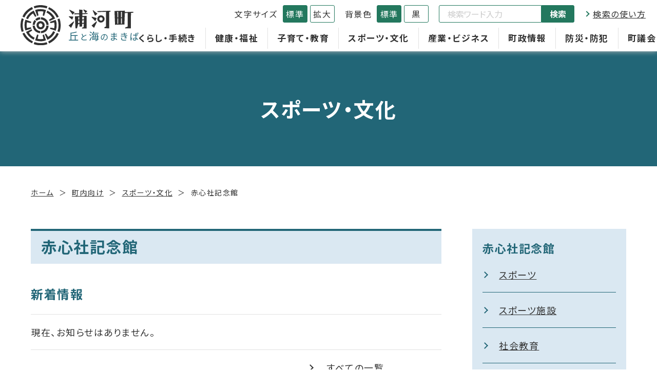

--- FILE ---
content_type: text/html; charset=UTF-8
request_url: https://town.urakawa.hokkaido.jp/gyosei/culture/?category=98
body_size: 5754
content:
<!DOCTYPE html>
<html lang="ja" prefix="og: https://ogp.me/ns#">
<head>
  
<!-- Google Tag Manager -->
<script>(function(w,d,s,l,i){w[l]=w[l]||[];w[l].push({'gtm.start':
  new Date().getTime(),event:'gtm.js'});var f=d.getElementsByTagName(s)[0],
  j=d.createElement(s),dl=l!='dataLayer'?'&l='+l:'';j.async=true;j.src=
  'https://www.googletagmanager.com/gtm.js?id='+i+dl;f.parentNode.insertBefore(j,f);
  })(window,document,'script','dataLayer','GTM-5FNB87W');</script>
  <!-- End Google Tag Manager -->
  
<!-- Google tag (gtag.js) -->
<script async src="https://www.googletagmanager.com/gtag/js?id=UA-29679378-1"></script>
<script>
  window.dataLayer = window.dataLayer || [];
  function gtag(){dataLayer.push(arguments);}
  gtag('js', new Date());

  gtag('config', 'UA-29679378-1');
</script>

<!-- Google tag (gtag.js) -->
<script async src="https://www.googletagmanager.com/gtag/js?id=AW-400804436"></script>
<script>
  window.dataLayer = window.dataLayer || [];
  function gtag(){dataLayer.push(arguments);}
  gtag('js', new Date());

  gtag('config', 'AW-400804436');
</script>
  <meta charset="UTF-8">
  <meta name="description" content="北海道浦河町の公式ホームページです。赤心社記念館についての情報を掲載しています。">
  <meta name="format-detection" content="telephone=no,address=no,email=no">
  <meta name="viewport" content="width=device-width, initial-scale=1.0">
  <meta http-equiv="X-UA-Compatible" content="IE=edge">
  <title>赤心社記念館｜町内向け｜浦河町</title>
  <!-- Open Graph Protocol-->
  <meta property="og:url" content="https://town.urakawa.hokkaido.jp/gyosei/culture/?category=98">
  <meta property="og:title" content="赤心社記念館｜町内向け｜浦河町">
  <meta property="og:image" content="https://www.town.urakawa.hokkaido.jp/assets/images/og-image.jpg">
  <meta property="og:description" content="北海道浦河町の公式ホームページです。赤心社記念館についての情報を掲載しています。">
  <meta property="og:type" content="article">
  <meta property="og:site_name" content="北海道浦河町公式ホームページ">
  <meta name="twitter:card" content="summary_large_image">
  <!-- End Open Graph Protocol-->
  
  <link rel="shortcut icon" href="/favicon.ico">
  <link rel="shortcut icon" href="/apple-touch-icon.png" sizes="180x180">
  <link rel="preconnect" href="https://fonts.googleapis.com">
  <link rel="preconnect" href="https://fonts.gstatic.com" crossorigin>
  <link href="https://fonts.googleapis.com/css2?family=Noto+Sans+JP:wght@400;700&display=swap" rel="stylesheet">
  <link rel="stylesheet" href="https://code.jquery.com/ui/1.12.1/themes/Smoothness/jquery-ui.css">
  <noscript>
    <style>
      .scrollin,
      .scrollins__item {
        opacity: 1;
        -webkit-transform: none;
        -ms-transform: none;
        transform: none;
      }
    </style>
  </noscript>
  <link rel="stylesheet" href="/assets/css/common.css?230331">
  <link rel="stylesheet" href="/assets/js/slick/slick.css?t=1769064890">
  <link rel="stylesheet" href="/assets/js/slick/slick-theme.css?t=1769064890">
  <link rel="stylesheet" href="/gyosei/assets/css/gyosei.css?t=1769064890">
  <link rel="stylesheet" href="/gyosei/assets/css/underlayer.css?t=1769064890">
</head>
<body class="is-gyosei">
  
  <!-- Google Tag Manager (noscript) -->
<noscript><iframe src="https://www.googletagmanager.com/ns.html?id=GTM-5FNB87W"
  height="0" width="0" style="display:none;visibility:hidden"></iframe></noscript>
  <!-- End Google Tag Manager (noscript) -->
  

  <noscript>
    <p class="noscript">Javascriptを有効にしてください。<br>サイトが正常に閲覧できない可能性があります。</p>
  </noscript>


  <div class="l-wrapper">
        <header class="l-header l-header__gyosei">
	        <div class="l-header_inr">
        <p class="l-header_logo">
          <a href="/gyosei/"></a>
        </p>

        <div id="gloval-nav" class="l-header_utility">
          <nav>
            <ul class="l-header_utility_nav">
			                <li class="l-header_utility_nav_item">
                <a href="/gyosei/life/">くらし・手続き</a>
                <div class="l-header_utility_nav_item_child">
                  <ul class="l-header_utility_nav_item_child_inr">
					                    <li><a href="/gyosei/life/?category=323">オンライン申請関係</a></li>
				                        <li><a href="/gyosei/life/?category=4">届出・証明</a></li>
				                        <li><a href="/gyosei/life/?category=5">税金</a></li>
				                        <li><a href="/gyosei/life/?category=6">上水道・下水道</a></li>
				                        <li><a href="/gyosei/life/?category=7">ごみ・リサイクル</a></li>
				                        <li><a href="/gyosei/life/?category=8">生活・環境・ペット</a></li>
				                        <li><a href="/gyosei/life/?category=9">道路・河川</a></li>
				                        <li><a href="/gyosei/life/?category=10">町営住宅</a></li>
				                        <li><a href="/gyosei/life/?category=11">土地・建物</a></li>
				                        <li><a href="/gyosei/life/?category=12">助成金・補助金・給付金</a></li>
				                        <li><a href="/gyosei/life/?category=13">各種相談</a></li>
				                        <li><a href="/gyosei/life/?category=14">外国人サポートセンター</a></li>
				                        <li><a href="/gyosei/life/?category=291">自治会</a></li>
				                      </ul>
                </div>
              </li>
			                <li class="l-header_utility_nav_item">
                <a href="/gyosei/welfare/">健康・福祉</a>
                <div class="l-header_utility_nav_item_child">
                  <ul class="l-header_utility_nav_item_child_inr">
					                    <li><a href="/gyosei/welfare/?category=31">介護</a></li>
				                        <li><a href="/gyosei/welfare/?category=37">健康・医療</a></li>
				                        <li><a href="/gyosei/welfare/?category=36">高齢者福祉・医療</a></li>
				                        <li><a href="/gyosei/welfare/?category=35">国民健康保険・国民年金</a></li>
				                        <li><a href="/gyosei/welfare/?category=34">障がい者福祉</a></li>
				                        <li><a href="/gyosei/welfare/?category=33">新型コロナウイルス関連情報</a></li>
				                        <li><a href="/gyosei/welfare/?category=32">地域包括支援センター</a></li>
				                        <li><a href="/gyosei/welfare/?category=324">行旅死亡人情報</a></li>
				                        <li><a href="/gyosei/welfare/?category=326">ケアラー支援室</a></li>
				                      </ul>
                </div>
              </li>
			                <li class="l-header_utility_nav_item">
                <a href="/gyosei/education/">子育て・教育</a>
                <div class="l-header_utility_nav_item_child">
                  <ul class="l-header_utility_nav_item_child_inr">
					                    <li><a href="/gyosei/education/?category=63">妊娠・出産・育児</a></li>
				                        <li><a href="/gyosei/education/?category=64">学校・教育</a></li>
				                        <li><a href="/gyosei/education/?category=65">施設</a></li>
				                        <li><a href="/gyosei/education/?category=66">相談・訪問</a></li>
				                        <li><a href="/gyosei/education/?category=67">子育て通信「えがお」</a></li>
				                        <li><a href="/gyosei/education/?category=62">成長に合わせて探す</a></li>
				                        <li><a href="/gyosei/education/?category=61">サービスで探す</a></li>
				                      </ul>
                </div>
              </li>
			                <li class="l-header_utility_nav_item">
                <a href="/gyosei/culture/">スポーツ・文化</a>
                <div class="l-header_utility_nav_item_child">
                  <ul class="l-header_utility_nav_item_child_inr">
					                    <li><a href="/gyosei/culture/?category=104">スポーツ</a></li>
				                        <li><a href="/gyosei/culture/?category=103">スポーツ施設</a></li>
				                        <li><a href="/gyosei/culture/?category=102">社会教育</a></li>
				                        <li><a href="/gyosei/culture/?category=101">町立図書館</a></li>
				                        <li><a href="/gyosei/culture/?category=100">郷土博物館</a></li>
				                        <li><a href="/gyosei/culture/?category=99">馬事資料館</a></li>
				                        <li><a href="/gyosei/culture/?category=98">赤心社記念館</a></li>
				                        <li><a href="/gyosei/culture/?category=97">伏木田光夫美術館</a></li>
				                        <li><a href="/gyosei/culture/?category=96">総合文化会館</a></li>
				                        <li><a href="/gyosei/culture/?category=95">集会施設</a></li>
				                        <li><a href="/gyosei/culture/?category=94">浦河百話</a></li>
				                      </ul>
                </div>
              </li>
			                <li class="l-header_utility_nav_item">
                <a href="/gyosei/business/">産業・ビジネス</a>
                <div class="l-header_utility_nav_item_child">
                  <ul class="l-header_utility_nav_item_child_inr">
					                    <li><a href="/gyosei/business/?category=110">農業</a></li>
				                        <li><a href="/gyosei/business/?category=111">林業</a></li>
				                        <li><a href="/gyosei/business/?category=112">水産業</a></li>
				                        <li><a href="/gyosei/business/?category=113">商工業</a></li>
				                        <li><a href="/gyosei/business/?category=119">観光</a></li>
				                        <li><a href="/gyosei/business/?category=114">雇用・労働</a></li>
				                        <li><a href="/gyosei/business/?category=115">鳥獣被害対策</a></li>
				                        <li><a href="/gyosei/business/?category=116">修学資金</a></li>
				                        <li><a href="/gyosei/business/?category=117">公有財産売却</a></li>
				                        <li><a href="/gyosei/business/?category=118">入札・契約・プロポーザル</a></li>
				                      </ul>
                </div>
              </li>
			                <li class="l-header_utility_nav_item">
                <a href="/gyosei/administration/">町政情報</a>
                <div class="l-header_utility_nav_item_child">
                  <ul class="l-header_utility_nav_item_child_inr">
					                    <li><a href="/gyosei/administration/?category=320">寄附者のご紹介</a></li>
				                        <li><a href="/gyosei/administration/?category=131">浦河町の紹介</a></li>
				                        <li><a href="/gyosei/administration/?category=306">施設情報</a></li>
				                        <li><a href="/gyosei/administration/?category=138">執行方針</a></li>
				                        <li><a href="/gyosei/administration/?category=121">予算・決算・財政</a></li>
				                        <li><a href="/gyosei/administration/?category=128">計画</a></li>
				                        <li><a href="/gyosei/administration/?category=132">広報うらかわ</a></li>
				                        <li><a href="/gyosei/administration/?category=134">情報発信</a></li>
				                        <li><a href="/gyosei/administration/?category=133">まちづくり</a></li>
				                        <li><a href="/gyosei/administration/?category=126">ふるさと納税</a></li>
				                        <li><a href="/gyosei/administration/?category=293">交流事業</a></li>
				                        <li><a href="/gyosei/administration/?category=120">町長室</a></li>
				                        <li><a href="/gyosei/administration/?category=122">選挙</a></li>
				                        <li><a href="/gyosei/administration/?category=123">情報公開・個人情報保護</a></li>
				                        <li><a href="/gyosei/administration/?category=124">人事・給与・採用</a></li>
				                        <li><a href="/gyosei/administration/?category=125">統計・調査</a></li>
				                        <li><a href="/gyosei/administration/?category=129">会議結果</a></li>
				                        <li><a href="/gyosei/administration/?category=130">報告</a></li>
				                        <li><a href="/gyosei/administration/?category=136">宣言等</a></li>
				                        <li><a href="/gyosei/administration/?category=127">庁舎案内</a></li>
				                        <li><a href="/gyosei/administration/?category=137">浦河町例規集</a></li>
				                      </ul>
                </div>
              </li>
			                <li class="l-header_utility_nav_item">
                <a href="/gyosei/prevention/">防災・防犯</a>
                <div class="l-header_utility_nav_item_child">
                  <ul class="l-header_utility_nav_item_child_inr">
					                    <li><a href="/gyosei/prevention/?category=144">緊急情報</a></li>
				                        <li><a href="/gyosei/prevention/?category=145">防災</a></li>
				                        <li><a href="/gyosei/prevention/?category=146">防犯</a></li>
				                        <li><a href="/gyosei/prevention/?category=147">交通安全</a></li>
				                        <li><a href="/gyosei/prevention/?category=274">日高東部消防組合消防本部</a></li>
				                        <li><a href="/gyosei/prevention/?category=149">浦河消防署</a></li>
				                        <li><a href="/gyosei/prevention/?category=280">浦河町消防団</a></li>
				                        <li><a href="/gyosei/prevention/?category=148">各種情報発信サービス</a></li>
				                      </ul>
                </div>
              </li>
			                <li class="l-header_utility_nav_item">
                <a href="/gyosei/council/">町議会</a>
                <div class="l-header_utility_nav_item_child">
                  <ul class="l-header_utility_nav_item_child_inr">
					                    <li><a href="/gyosei/council/?category=159">議会中継</a></li>
				                        <li><a href="/gyosei/council/?category=157">議会だより</a></li>
				                        <li><a href="/gyosei/council/?category=216">配布資料</a></li>
				                        <li><a href="/gyosei/council/?category=220">審議の結果</a></li>
				                      </ul>
                </div>
              </li>
			              </ul>
          </nav>
          <div class="l-header_utility_sub">
            <dl class="l-header_utility_sub_change">
              <dt>文字サイズ</dt>
              <dd>
                <ul class="scaling-btn">
                  <li><a href="#" class="js-fs js-fsNormal is-active" data-size="62.5%">標準</a></li>
                  <li><a href="#" class="js-fs js-fsLarge" data-size="75%">拡大</a></li>
                </ul>
              </dd>
            </dl>
            <dl class="l-header_utility_sub_change">
              <dt>背景色</dt>
              <dd>
                <ul class="bg-color-btn">
                  <li><a href="#" class="js-bg js-bgDefault is-active" data-color="default">標準</a></li>
                  <li><a href="#" class="js-bg js-bgBlack" data-color="black">黒</a></li>
                </ul>
              </dd>
            </dl>
            <div class="l-header_utility_sub_form">
              <form onSubmit="return true;" action="/gyosei/search/" id="js-search">
                <input type="text" placeholder="検索ワード入力" name="q" title="サイト内検索">
                <button>検索</button>
              </form>
            </div>
            <div class="l-header_utility_sub_link">
              <a href="/gyosei/content/?content=1126" target="_blank" class="arrow s5-2">検索の使い方</a>
            </div>
            <!-- <div class="l-header_utility_sub_translate">
              <a href="/gyosei/content/?content=1224">Foreign Language</a>
            </div> -->
            <div class="l-header_utility_sub_translate">
              <div id="google_translate_element"></div>
              <script>
                function googleTranslateElementInit() {
                  new google.translate.TranslateElement({
                    pageLanguage: 'ja',
                    includedLanguages: 'en,ko,zh-CN,zh-TW,tl,hi,th',
                    autoDisplay: false,
                    layout: google.translate.TranslateElement.InlineLayout.SIMPLE
                  }, 'google_translate_element');
                }
              </script>
              <script src="https://translate.google.com/translate_a/element.js?cb=googleTranslateElementInit"></script>
            </div>
          </div>
        </div>
      </div>
      <div id="nav-toggle">
        <div>
          <span></span>
          <span></span>
          <p class="on">メニュー</p>
          <p class="off">閉じる</p>
        </div>
      </div>
    </header>

    <div class="p-subVisual c-character u-bgGreen u-pd80">
      <div class="l-wrap">
        <p class="p-subVisual_ttl">
          <span>スポーツ・文化</span>
        </p>
      </div>
    </div>

    <nav aria-label="パンくずリスト">
      <ol class="c-breadCrumb">
        <li><a href="/">ホーム</a></li>
        <li><a href="/gyosei/">町内向け</a></li>
        <li><a href="../culture/">スポーツ・文化</a></li><li>赤心社記念館</li>      </ol>
    </nav>

    <div class="l-wrap">

      <div class="l-2col">
        <div class="l-2col_main">
          <main>
            <h1 class="c-pageTtl"><span>赤心社記念館</span></h1>
            <div class="c-newsBox u-mt40">
              <p class="c-newsTtl">新着情報</p>
              <div class="u-mt20">
                <ul class="c-newsList">
				                    <li class="c-newsList_item">現在、お知らせはありません。</li>
				                  </ul>
              </div>
              <p class="c-newsList_btn">
                <a href="../news/?category=98" class="c-btn01"><span class="arrow s5-2">すべての一覧</span></a>
              </p>
            </div>

            <div class="c-floorCardUnit u-mt100">
              <div class="c-floorCard u-mt60">
                <ul class="c-linkList_child">
				                    <li class="c-linkList_child_item">
                    <a href="./?content=269">赤心社の歴史</a>
                  </li>
				                    <li class="c-linkList_child_item">
                    <a href="./?content=271">施設案内</a>
                  </li>
				                    <li class="c-linkList_child_item">
                    <a href="./?content=268">赤心社記念館の沿革</a>
                  </li>
				                  </ul>
              </div>

              <div class="u-mt60">
                <ul class="c-linkList c-linkList__col2">
				                  </ul>
              </div>
            </div>
          </main>
        </div>

        <div class="l-2col_side">
          <aside>
            
  <!-- 現在地のひとつ上の階層を表示 -->
  <!-- 第2階層には何も出さない（かんたん検索のみ） -->
    <div class="c-category u-mt60">
    <h2 class="c-category_ttl">赤心社記念館</h2>
    <div>
      <ul class="c-categoryList">
				<li><a href="./?category=104" class="arrow s5-2">スポーツ</a></li>
				<li><a href="./?category=103" class="arrow s5-2">スポーツ施設</a></li>
				<li><a href="./?category=102" class="arrow s5-2">社会教育</a></li>
				<li><a href="./?category=101" class="arrow s5-2">町立図書館</a></li>
				<li><a href="./?category=100" class="arrow s5-2">郷土博物館</a></li>
				<li><a href="./?category=99" class="arrow s5-2">馬事資料館</a></li>
				<li><a href="./?category=97" class="arrow s5-2">伏木田光夫美術館</a></li>
				<li><a href="./?category=96" class="arrow s5-2">総合文化会館</a></li>
				<li><a href="./?category=95" class="arrow s5-2">集会施設</a></li>
				<li><a href="./?category=94" class="arrow s5-2">浦河百話</a></li>
		      </ul>
    </div>
  </div>
                  <div class="c-easysearch u-mt60">
      <h2 class="c-easysearch_ttl">かんたん検索</h2>

      <div class="u-mt40">
        <ul class="c-polygonList c-polygonList__side">
          <li class="c-polygonList_item">
            <a href="/gyosei/purpose/?purpose=1">
              <div class="c-octagon">
                <div class="c-octagon_frame">
                  <span class="icon-pregnant"></span>
                </div>
              </div>
              <p class="c-octagon_ttl">妊娠・出産</p>
            </a>
          </li>
          <li class="c-polygonList_item">
            <a href="/gyosei/purpose/?purpose=2">
              <div class="c-octagon">
                <div class="c-octagon_frame">
                  <span class="icon-school"></span>
                </div>
              </div>
              <p class="c-octagon_ttl">学校・教育</p>
            </a>
          </li>
          <li class="c-polygonList_item">
            <a href="/gyosei/purpose/?purpose=3">
              <div class="c-octagon">
                <div class="c-octagon_frame">
                  <span class="icon-insurance"></span>
                </div>
              </div>
              <p class="c-octagon_ttl">国保・年金</p>
            </a>
          </li>
          <li class="c-polygonList_item">
            <a href="/gyosei/purpose/?purpose=4">
              <div class="c-octagon">
                <div class="c-octagon_frame">
                  <span class="icon-gender"></span>
                </div>
              </div>
              <p class="c-octagon_ttl">結婚・離婚</p>
            </a>
          </li>
          <li class="c-polygonList_item">
            <a href="/gyosei/purpose/?purpose=5">
              <div class="c-octagon">
                <div class="c-octagon_frame">
                  <span class="icon-wheelchair"></span>
                </div>
              </div>
              <p class="c-octagon_ttl">高齢・介護</p>
            </a>
          </li>
          <li class="c-polygonList_item">
            <a href="/gyosei/purpose/?purpose=6">
              <div class="c-octagon">
                <div class="c-octagon_frame">
                  <span class="icon-wallet"></span>
                </div>
              </div>
              <p class="c-octagon_ttl">補助・助成</p>
            </a>
          </li>
          <li class="c-polygonList_item">
            <a href="/gyosei/purpose/?purpose=7">
              <div class="c-octagon">
                <div class="c-octagon_frame">
                  <span class="icon-truck"></span>
                </div>
              </div>
              <p class="c-octagon_ttl">引越し</p>
            </a>
          </li>
          <li class="c-polygonList_item">
            <a href="/gyosei/purpose/?purpose=8">
              <div class="c-octagon">
                <div class="c-octagon_frame">
                  <span class="icon-tax"></span>
                </div>
              </div>
              <p class="c-octagon_ttl">税金</p>
            </a>
          </li>
          <li class="c-polygonList_item">
            <a href="/gyosei/purpose/?purpose=9">
              <div class="c-octagon c-octagon__red">
                <div class="c-octagon_frame">
                  <span class="icon-target"></span>
                </div>
              </div>
              <p class="c-octagon_ttl">もしもの時</p>
            </a>
          </li>
        </ul>
      </div>
    </div>
            <!-- side banner -->
<div class="c_side_faq u-mt60">
    <a href="/gyosei/faq/"><span class="side_faq-icon i-faq">よくある質問</span></a>
</div>          </aside>
        </div>
      </div>
      <!-- /.l-2col -->

    </div>

        <!-- Footer -->
    <div id="page_top" style="display: block;"><a href="#"><img src="/gyosei/assets/images/common/pagetop.svg" alt="ページトップへ"></a></div>
    <footer class="l-footer">
      <div class="l-footer_inr">
        <div class="l-wrap">
          <div class="l-footer_info">
            <p class="l-footer_logo">
              <a href="/gyosei/"></a>
            </p>
            <address class="u-mt20">
              <p>〒057-8511<br class="pc_none"><span class="pc_space">北海道浦河郡浦河町築地1丁目3番1号</span></p>
              <p>電話番号：0146-22-2311<br class="pc_none"><span class="pc_space">FAX番号：0146-22-1240</span></p>
            </address>
            <p class="u-mt20">【開庁時間】午前8時30分～午後5時15分（土日祝日、12月31日～1月5日を除く）</p>
          </div>

          <div class="u-mt80">
            <ul class="l-footerLink">
              <li><a href="/gyosei/administration/?content=1351">各部署の連絡先</a></li>
              <li><a href="/gyosei/content/?content=1088">リンク集</a></li>
              <li><a href="/gyosei/sitemap/">サイトマップ</a></li>
              <li><a href="/gyosei/content/?content=1090">サイトポリシー</a></li>
              <li><a href="/gyosei/content/?content=1251">お問い合わせフォーム</a></li>
            </ul>
          </div>

          <p class="l-footer_copy u-mt40">
            <span class="u-small">&copy;&nbsp;2023&nbsp;URAKAWA TOWN</span>
          </p>
        </div>

      </div>
    </footer>
  </div>
    <script src="/assets/js/jquery-3.6.1.min.js"></script>
<script src="//code.jquery.com/ui/1.12.1/jquery-ui.js"></script>
<script src="/assets/js/slick/slick.min.js"></script>

<script src="/gyosei/assets/js/main.js"></script>
<script src="/gyosei/assets/js/datepicker-ja.js"></script>
<script src="/assets/js/cassette_form.js"></script><script type="text/javascript" src="/_Incapsula_Resource?SWJIYLWA=719d34d31c8e3a6e6fffd425f7e032f3&ns=2&cb=1101975879" async></script></body>
</html>


--- FILE ---
content_type: text/css
request_url: https://town.urakawa.hokkaido.jp/assets/css/common.css?230331
body_size: 3211
content:
@charset "UTF-8";

/* 公開前に置換！ */
:root {
  --primary: #226677;
  --secondary: #23785e;
  --tertiary: #dae8f2;
  --quaternary: #f0f0f0;
  --accent: #d70035;
}

*,
::before,
::after {
  -webkit-box-sizing: border-box;
  box-sizing: border-box;
  border-style: solid;
  border-width: 0;
}

html {
  -webkit-text-size-adjust: 100%;
  -webkit-tap-highlight-color: transparent;
}

body {
  margin: 0;
}

main {
  display: block;
}

p,
table,
blockquote,
address,
pre,
iframe,
form,
figure,
dl {
  margin: 0;
}

h1,
h2,
h3,
h4,
h5,
h6 {
  font-size: inherit;
  font-weight: inherit;
  margin: 0;
}

ul,
ol {
  margin: 0;
  padding: 0;
  list-style: none;
}

dt {
  font-weight: 700;
}

dd {
  margin-left: 0;
}

hr {
  -webkit-box-sizing: content-box;
  box-sizing: content-box;
  height: 0;
  overflow: visible;
  border-top-width: 1px;
  margin: 0;
  clear: both;
  color: inherit;
}

pre {
  font-family: monospace, monospace;
  font-size: inherit;
}

address {
  font-style: inherit;
}

a {
  background-color: transparent;
  text-decoration: none;
  color: inherit;
}

abbr[title] {
  -webkit-text-decoration: underline dotted;
  text-decoration: underline dotted;
}

b,
strong {
  font-weight: bolder;
}

code,
kbd,
samp {
  font-family: monospace, monospace;
  font-size: inherit;
}

small {
  font-size: 80%;
}

sub,
sup {
  /* font-size: 75%; */
  line-height: 0;
  position: relative;
  vertical-align: baseline;
}

sub {
  bottom: -0.25em;
}

sup {
  top: -0.5em;
}

svg,
img,
embed,
object,
iframe {
  vertical-align: top;
}

button,
input,
optgroup,
select,
textarea {
  -webkit-appearance: none;
  -moz-appearance: none;
  appearance: none;
  vertical-align: middle;
  color: inherit;
  font: inherit;
  background: transparent;
  padding: 0;
  margin: 0;
  border-radius: 0;
  text-align: inherit;
  text-transform: inherit;
}

[type="checkbox"] {
  -webkit-appearance: checkbox;
  -moz-appearance: checkbox;
  appearance: checkbox;
}

[type="radio"] {
  -webkit-appearance: radio;
  -moz-appearance: radio;
  appearance: radio;
}

button,
[type="button"],
[type="reset"],
[type="submit"] {
  cursor: pointer;
}

button:disabled,
[type="button"]:disabled,
[type="reset"]:disabled,
[type="submit"]:disabled {
  cursor: default;
}

:-moz-focusring {
  outline: auto;
}

select:disabled {
  opacity: inherit;
}

option {
  padding: 0;
}

fieldset {
  margin: 0;
  padding: 0;
  min-width: 0;
}

legend {
  padding: 0;
}

progress {
  vertical-align: baseline;
}

textarea {
  overflow: auto;
}

[type="number"]::-webkit-inner-spin-button,
[type="number"]::-webkit-outer-spin-button {
  height: auto;
}

[type="search"] {
  outline-offset: -2px;
}

[type="search"]::-webkit-search-decoration {
  -webkit-appearance: none;
}

::-webkit-file-upload-button {
  -webkit-appearance: button;
  font: inherit;
}

label[for] {
  cursor: pointer;
}

details {
  display: block;
}

summary {
  display: list-item;
}

[contenteditable]:focus {
  outline: 1;
}

table {
  border-color: inherit;
}

caption {
  text-align: left;
}

table {
  border-collapse: collapse;
  border-spacing: 0;
}

td,
th {
  vertical-align: top;
  padding: 0;
}

th {
  text-align: left;
  font-weight: 700;
}

::-webkit-input-placeholder {
  color: #ccc;
}

::-moz-placeholder {
  color: #ccc;
}

:-ms-input-placeholder {
  color: #ccc;
}

::-ms-input-placeholder {
  color: #ccc;
}

::placeholder {
  color: #ccc;
}

/* ---ここから下は必要に応じて書き換えOK--- */

/*==================================
Common - ver.2.0.3
==================================*/

html {
  font-size: 62.5%;
}

* {
  -webkit-box-sizing: border-box;
  box-sizing: border-box;
}

body {
  position: static !important;
  margin: 0;
  padding: 0;
  font-size: 1rem;
  line-height: 1.6;
  word-wrap: break-word;
  overflow-wrap: break-word;
  word-break: break-all;
  -webkit-tap-highlight-color: transparent;
  -webkit-font-feature-settings: "palt";
  font-feature-settings: "palt";
}

@media only screen and (max-width: 768px) {
  body {
    position: relative;
    min-width: 375px;
    -webkit-text-size-adjust: 100%;
    -webkit-font-smoothing: antialiased;
  }
}

img {
  max-width: 100%;
  height: auto;
}

a[href^="tel:"] {
  text-decoration: none;
  cursor: default;
}

a[href^="tel:"]:active img,
a[href^="tel:"]:focus img,
a[href^="tel:"]:hover img {
  opacity: 1;
}

@media only screen and (min-width: 1201px) {
  a[href^="tel:"] {
    pointer-events: none;
  }
}

a {
  -webkit-transition: 0.5s;
  -o-transition: 0.5s;
  transition: 0.5s;
  text-decoration: underline;
}

a:hover {
  text-decoration: none;
}

a img {
  -webkit-transition: opacity 0.5s;
  -o-transition: opacity 0.5s;
  transition: opacity 0.5s;
  -webkit-backface-visibility: hidden;
  backface-visibility: hidden;
}

a:hover:active img,
a:hover:focus img,
a:hover:hover img {
  opacity: 0.7;
}

button {
  background-color: transparent;
  border: none;
  cursor: pointer;
}

main {
  overflow: hidden;
}

.l-wrapper {
  width: 100%;
  text-align: left;
  overflow: hidden;
  font-size: 1.8rem;
}

.l-wrapper.is-fixed {
  position: fixed;
}

@media only screen and (max-width: 768px) {
  .l-wrapper {
    font-size: 1.6rem;
  }
}

/*==================================
Utility
==================================*/
/* Text */
.u-strong {
  font-weight: 700;
}

.u-small {
  font-size: 90%;
}

.u-smaller {
  font-size: 60%;
}

.u-big {
  font-size: 110%;
}

.u-bigger {
  font-size: 140%;
}

.u-sup {
  font-size: 1.2rem;
  letter-spacing: 0;
}

/* flex */
.u-flex {
  display: flex;
}

/* adjustment */
.pc_none {
  display: none;
}
.pc_space {
  margin-left: 1em;
}

@media only screen and (max-width: 768px) {
  .pc_none {
    display: block;
  }
  .pc_space {
    margin: auto;
  }
}

/* Margin */
.u-mt0 {
  margin-top: 0 !important;
}
.u-mt20 {
  margin-top: 20px;
}
.u-mt40 {
  margin-top: 40px;
}
.u-mt60 {
  margin-top: 60px;
}
.u-mt80 {
  margin-top: 80px;
}
.u-mt100 {
  margin-top: 100px;
}
.u-mt120 {
  margin-top: 120px;
}
.u-mt160 {
  margin-top: 160px;
}

@media only screen and (max-width: 1200px) {
  .u-mt20 {
    margin-top: 10px;
  }
  .u-mt40 {
    margin-top: 20px;
  }
  .u-mt60 {
    margin-top: 30px;
  }
  .u-mt80 {
    margin-top: 40px;
  }
  .u-mt100 {
    margin-top: 50px;
  }
  .u-mt120 {
    margin-top: 60px;
  }
  .u-mt160 {
    margin-top: 80px;
  }
}

/* Padding */
.u-pd80 {
  padding: 80px 0;
}
.u-pd120 {
  padding: 120px 0;
}
.u-pt120 {
  padding-top: 120px;
}
.u-pb120 {
  padding-bottom: 120px;
}

@media only screen and (max-width: 768px) {
  .u-pd80 {
    padding: 40px 0;
  }
  .u-pd120 {
    padding: 60px 0;
  }
  .u-pt120 {
    padding-top: 60px;
  }
  .u-pb120 {
    padding-bottom: 60px;
  }
}

/*==================================
Print
==================================*/
@media print {
  body {
    padding-top: 0 !important;
  }
  .is-gyosei header {
    display: none !important;
  }
  .is-gyosei footer {
    display: none !important;
  }
  .l-header_info {
    display: none !important;
  }
  .l-2col_side {
    display: none !important;
  }
  .l-2col_main {
    width: 100% !important;
  }
  .l-wrapper {
    -webkit-print-color-adjust: exact;
  }
  /* .l-wrap {
    page-break-after: always;
  } */
  #page_top {
    display: none !important;
  }
}

/*==================================
Icomoon
==================================*/
@font-face {
  font-family: "icomoon";
  src: url("fonts/icomoon.eot?oyvngj");
  src: url("fonts/icomoon.eot?oyvngj#iefix") format("embedded-opentype"), url("fonts/icomoon.ttf?oyvngj") format("truetype"), url("fonts/icomoon.woff?oyvngj") format("woff"), url("fonts/icomoon.svg?oyvngj#icomoon") format("svg");
  font-weight: normal;
  font-style: normal;
  font-display: block;
}

[class^="icon-"],
[class*=" icon-"],
.u-icon::before,
.u-icon::after {
  /* use !important to prevent issues with browser extensions that change fonts */
  font-family: "icomoon" !important;
  speak: never;
  font-style: normal;
  font-weight: normal;
  font-variant: normal;
  text-transform: none;
  line-height: 1;

  /* Better Font Rendering =========== */
  -webkit-font-smoothing: antialiased;
  -moz-osx-font-smoothing: grayscale;
}

.icon-bag:before {
  content: "\e900";
}
.icon-church:before {
  content: "\e90b";
}
.icon-facebook:before {
  content: "\e90c";
}
.icon-flag:before {
  content: "\e90d";
}
.icon-gender:before {
  content: "\e90e";
}
.icon-handsup:before {
  content: "\e90f";
}
.icon-line:before {
  content: "\e910";
}
.icon-megaphone:before {
  content: "\e911";
}
.icon-people:before {
  content: "\e912";
}
.icon-pregnant:before {
  content: "\e913";
}
.icon-school:before {
  content: "\e914";
}
.icon-target:before {
  content: "\e915";
}
.icon-truck:before {
  content: "\e916";
}
.icon-twitter:before {
  content: "\e917";
}
.icon-wallet:before {
  content: "\e918";
}
.icon-wheelchair:before {
  content: "\e919";
}
.icon-youtube:before {
  content: "\e91a";
}
.icon-exclamation:before {
  content: "\e91b";
}
.icon-tax:before {
  content: "\e91c";
}
.icon-insurance:before {
  content: "\e91d";
}
.icon-folder:before {
  content: "\e901";
}
.icon-file:before {
  content: "\e902";
}
.icon-pause:before {
  content: "\e904";
}
.icon-feed:before {
  content: "\e903";
}
.icon-search:before {
  content: "\e905";
}
.icon-arrow_up:before {
  content: "\e906";
}
.icon-arrow_right:before {
  content: "\e907";
}
.icon-arrow_left:before {
  content: "\e908";
}
.icon-arrow_down:before {
  content: "\e909";
}
.icon-play:before {
  content: "\e90a";
}

/*==================================
Municipality
==================================*/
/* Emergency - 緊急情報 */
.l-header_info {
  position: absolute;
  top: 0;
  left: 0;
  z-index: 990;
  width: 100%;
  background-color: #de0000;
  color: #fff;
  padding: 10px 30px;
  font-size: 1.6rem;
  font-weight: 700;
  text-align: left;
}
.l-header_info_txt {
  width: 1170px;
  margin-left: auto;
  margin-right: auto;
  display: -webkit-box;
  display: -ms-flexbox;
  display: flex;
}
.l-header_info_date {
  padding-right: 0.5em;
  margin-right: 0.5em;
  border-right: 1px solid #fff;
}
.l-header_info a {
  color: #fff;
  text-decoration: underline;
  -webkit-transition: none;
  transition: none;
  -webkit-box-flex: 1;
  -ms-flex: 1;
  flex: 1;
}

@media only screen and (max-width: 768px) {
  .l-header_info {
    font-size: 1.5rem;
    padding: 10px 15px;
  }
  .l-header_info_txt {
    width: 100%;
    padding-left: 0;
    padding-right: 55px;
    -webkit-box-orient: vertical;
    -webkit-box-direction: normal;
    -ms-flex-direction: column;
    flex-direction: column;
  }
  .l-header_info_date {
    display: block;
    padding-right: 0;
    margin-right: 0;
    border: none;
  }
}


--- FILE ---
content_type: text/css
request_url: https://town.urakawa.hokkaido.jp/gyosei/assets/css/underlayer.css?t=1769064890
body_size: 5759
content:
@charset "UTF-8";

/*==================================
Breadcrumb - パンくず
==================================*/
.c-breadCrumb {
  display: -webkit-box;
  display: -ms-flexbox;
  display: flex;
  -ms-flex-wrap: wrap;
  flex-wrap: wrap;
  font-size: 1.4rem;

  max-width: 1200px;
  padding-left: 20px;
  padding-right: 20px;
  margin-left: auto;
  margin-right: auto;
}
.c-breadCrumb > li {
  margin-right: 10px;
}
.c-breadCrumb > li:not(:first-child)::before {
  content: "＞";
  margin-right: 10px;
}

.c-breadCrumb:first-of-type {
  margin-top: 40px;
}
.c-breadCrumb:last-of-type {
  margin-bottom: 60px;
}
@media only screen and (max-width: 768px) {
  .c-breadCrumb:first-of-type {
    margin-top: 20px;
  }
  .c-breadCrumb:last-of-type {
    margin-bottom: 30px;
  }
}

/*==================================
SubVisual - サブビジュアル
==================================*/
.p-subVisual {
  position: relative;
}

.p-subVisual_ttl {
  font-size: 4rem;
  font-weight: 700;
  color: #fff;
  text-align: center;
}

@media only screen and (max-width: 768px) {
  .p-subVisual_ttl {
    font-size: 2.2rem;
  }
}

/*==================================
Title - タイトル
==================================*/
.c-pageTtl {
  font-size: 3rem;
  font-weight: 700;
  color: #226677;
  background: #dae8f2;
  border-top: 4px solid #226677;
  padding: 6px 20px 10px;
}

@media only screen and (max-width: 768px) {
  .c-pageTtl {
    font-size: 2.6rem;
  }
}

.c-cateTtl {
  border: 1px solid #226677;
  padding: 12px 20px;
  font-size: 2.4rem;
  font-weight: 700;
}
@media only screen and (max-width: 768px) {
  .c-cateTtl {
    font-size: 2rem;
  }
}

/*==================================
Side - サイドカラム
==================================*/
/* ----- カテゴリ一覧 ----- */
.c-category {
  background: #dae8f2;
  padding: 20px;
}
.c-category_ttl {
  font-size: 2.2rem;
  font-weight: 700;
  color: #226677;
}

/* 親カテゴリ*/
.c-categoryList {
  border-bottom: 1px solid #226677;
}
.c-categoryList > li {
  padding: 20px 0;
}
.c-categoryList > li:before {
  left: 20px;
}
.c-categoryList > li:not(:first-of-type) {
  border-top: 1px solid #226677;
}
.c-categoryList > li > a {
  display: block;
  padding-left: 1.8em;
}
.c-categoryList > li > a.s5-2::before {
  top: 10px;
  bottom: auto;
  color: #226677;
}

/* 子カテゴリ*/
.c-categoryList_child {
  margin-top: 20px;
}
.c-categoryList_child > li:not(:first-of-type) {
  margin-top: 20px;
}
.c-categoryList_child > li a {
  display: block;
  overflow: hidden;
  text-overflow: ellipsis;
  white-space: nowrap;
  font-size: 1.6rem;
  padding-left: 1.2em;
}

/* ----- かんたん検索 ----- */
.c-easysearch {
  background: #f0f0f0;
  padding: 40px;
}
.c-easysearch_ttl {
  font-size: 2.2rem;
  font-weight: 700;
  text-align: center;
}

@media only screen and (max-width: 768px) {
  .c-easysearch {
    padding: 20px 0;
  }
}

/* 共通 */
.c-polygonList_item {
  display: flex;
  justify-content: center;
  width: calc(100% / 9);

  margin-top: 20px;
}

.c-polygonList_item > a {
  text-decoration: none;
  display: block;
  color: inherit;
}

.c-polygonList_item > a:hover {
  opacity: 0.8;
}

@media only screen and (max-width: 1200px) {
  .c-polygonList {
    flex-wrap: wrap;
  }
  .c-polygonList_item {
    width: calc(100% / 5);
  }
}

@media only screen and (max-width: 768px) {
  .c-polygonList_item {
    width: calc(100% / 3);
  }
}

/* Octagon - 八角形 */
.c-octagon_ttl {
  font-weight: 700;
  text-align: center;
  margin-top: 10px;
}

.c-octagon {
  position: relative;
  background: #23785e;
  width: 110px;
  height: 110px;
}

.c-octagon_frame {
  display: flex;
  align-items: center;
  justify-content: center;
  width: 100%;
  height: 100%;
  color: #fff;
  font-size: 6rem;
}
.c-octagon::before {
  content: "";
  width: 0;
  height: 0;
  border: 16px solid transparent;
  border-top-color: #fff;
  border-left-color: #fff;
  position: absolute;
  top: 0;
  left: 0;
}
.c-octagon::after {
  content: "";
  width: 0;
  height: 0;
  border: 16px solid transparent;
  border-top-color: #fff;
  border-right-color: #fff;
  position: absolute;
  top: 0;
  right: 0;
}
.c-octagon_frame::before {
  content: "";
  width: 0;
  height: 0;
  border: 16px solid transparent;
  border-bottom-color: #fff;
  border-left-color: #fff;
  position: absolute;
  bottom: 0;
  left: 0;
}
.c-octagon_frame::after {
  content: "";
  width: 0;
  height: 0;
  border: 16px solid transparent;
  border-bottom-color: #fff;
  border-right-color: #fff;
  position: absolute;
  bottom: 0;
  right: 0;
}

@media only screen and (max-width: 768px) {
  .c-octagon {
    width: 100px;
    height: 100px;
  }
  .c-octagon::before,
  .c-octagon::after,
  .c-octagon_frame::before,
  .c-octagon_frame::after {
    border-width: 14px;
  }
}

.c-octagon__red {
  background: #d70035;
}

/* Octagon Faq */
.c-octagon__40 {
  width: 40px;
  height: 40px;
  background: #dae8f2;
}
.c-octagon__40 .c-octagon_frame {
  font-size: 2.2rem;
  font-weight: 700;
  color: #226677;
}
.c-octagon.c-octagon__40::before,
.c-octagon.c-octagon__40::after,
.c-octagon.c-octagon__40 .c-octagon_frame::before,
.c-octagon.c-octagon__40 .c-octagon_frame::after {
  border-width: 6px;
}

.c-octagon__60 {
  width: 60px;
  height: 60px;
  background: #dae8f2;
}
.c-octagon__60 .c-octagon_frame {
  font-size: 2.8rem;
  font-weight: 700;
  color: #226677;
}
.c-octagon.c-octagon__60::before,
.c-octagon.c-octagon__60::after,
.c-octagon.c-octagon__60 .c-octagon_frame::before,
.c-octagon.c-octagon__60 .c-octagon_frame::after {
  border-width: 8px;
}

@media only screen and (max-width: 768px) {
  .c-octagon__40 {
    width: 32px;
    height: 32px;
  }
  .c-octagon__40 .c-octagon_frame {
    font-size: 1.8rem;
  }
  .c-octagon.c-octagon__40::before,
  .c-octagon.c-octagon__40::after,
  .c-octagon.c-octagon__40 .c-octagon_frame::before,
  .c-octagon.c-octagon__40 .c-octagon_frame::after {
    border-width: 5px;
  }
  .c-octagon__60 {
    width: 40px;
    height: 40px;
  }
  .c-octagon__60 .c-octagon_frame {
    font-size: 1.8rem;
  }
  .c-octagon.c-octagon__60::before,
  .c-octagon.c-octagon__60::after,
  .c-octagon.c-octagon__60 .c-octagon_frame::before,
  .c-octagon.c-octagon__60 .c-octagon_frame::after {
    border-width: 6px;
  }
}

/* top only */
.c-polygonList {
  display: flex;
  margin-top: -20px;
}

/* SP top only */
.c-polygonList__side .c-octagon::before {
  border-top-color: #f0f0f0;
  border-left-color: #f0f0f0;
}
.c-polygonList__side .c-octagon_frame::before {
  border-bottom-color: #f0f0f0;
  border-left-color: #f0f0f0;
}
.c-polygonList__side .c-octagon::after {
  border-top-color: #f0f0f0;
  border-right-color: #f0f0f0;
}
.c-polygonList__side .c-octagon_frame::after {
  border-bottom-color: #f0f0f0;
  border-right-color: #f0f0f0;
}

@media only screen and (min-width: 1201px) {
  .c-polygonList.c-polygonList__side {
    display: block;
    margin-top: 0;
  }

  .c-polygonList__side .c-polygonList_item {
    justify-content: flex-start;
    align-items: center;
    width: 100%;
  }

  .c-polygonList__side .c-polygonList_item:first-of-type {
    margin-top: 0;
  }

  .c-polygonList__side .c-polygonList_item > a {
    display: flex;
    align-items: center;
  }

  .c-polygonList__side .c-octagon {
    width: 60px;
    height: 60px;
  }

  .c-polygonList__side .c-octagon_frame {
    font-size: 3rem;
  }

  .c-polygonList__side .c-octagon::before,
  .c-polygonList__side .c-octagon::after,
  .c-polygonList__side .c-octagon_frame::before,
  .c-polygonList__side .c-octagon_frame::after {
    border-width: 9px;
  }

  .c-polygonList__side .c-octagon_ttl {
    text-align: left;
    margin-top: 0;
    margin-left: 1em;
  }
}

/*==================================
Category - カテゴリ
==================================*/
.c-floorCard > *:first-child {
  margin-top: 0;
}

/* --------ページ一覧-------- */

/* カテゴリ用 */
.c-linkList {
  margin-top: -10px;
}

.c-linkList__col2 {
  display: flex;
  flex-wrap: wrap;
  justify-content: space-between;
}
.c-linkList__col2 > * {
  width: calc(50% - 10px);
}

.c-linkList > li {
  margin-top: 10px;
}
.c-linkList > li > a {
  display: block;
  text-decoration: none;
  height: 100%;
  font-weight: 700;

  padding: 16px 20px;
  border: 1px solid #226677;
}
.c-linkList > li > a:hover {
  opacity: 0.8;
}

@media only screen and (max-width: 768px) {
  .c-linkList__col2 {
    display: block;
  }
  .c-linkList__col2 > * {
    width: 100%;
  }
}

/* ページ用 */
.c-linkList_child > li {
  position: relative;
  padding-left: calc(1em + 16px);
}
.c-linkList_child > li {
  margin-top: 10px;
}
.c-linkList_child > li:before {
  font-family: "icomoon";
  content: "\e902";
  position: absolute;
  top: 0;
  left: 0;
  color: #23785e;
  font-size: 110%;
}

/* カテゴリアイコン */
.c-label {
  height: 24px;
  display: flex;
  align-items: center;
  justify-content: center;
  background: #dae8f2;
  font-size: 1.4rem;
  width: 10em;
}
@media only screen and (max-width: 768px) {
  .c-label {
    font-size: 1.2rem;
  }
}

/* NEWアイコン */
.c-label01 {
  font-size: 90%;
  font-weight: 700;
  color: #fff;
  background: #d70035;
  padding: 0 0.5em;

  margin-left: 1em;
}

/*==================================
News - ニュース
==================================*/
.c-tabBtns {
  display: flex;
}
.c-tabBtns_item {
  width: calc(100% / 3);
  position: relative;
}
.c-tabBtns_item:nth-of-type(n + 2) {
  margin-left: 6px;
}

.c-tabBtns_item > a {
  display: block;
  background: #f5f5f5;
  border-radius: 3px;
  font-size: 2.2rem;
  font-weight: 700;
  text-align: center;
  padding: 10px 20px;
  border: 1px solid #f5f5f5;

  text-decoration: none;
  color: inherit;
}
.c-tabBtns_item > a.is-active {
  border-color: #226677;
}

.js-tab .js-tab_content > * {
  display: none;
}
.js-tab .js-tab_content > :first-child {
  display: block;
  margin-top: 0;
}

@media only screen and (max-width: 768px) {
  .c-tabBtns_item {
    width: calc(100% / 3);
  }
  .c-tabBtns_item:nth-of-type(n + 2) {
    margin-left: 4px;
  }

  .c-tabBtns_item > a {
    padding: 10px 7px;
    font-size: 1.6rem;
    letter-spacing: 0;
  }
}

/* newsBody - 本体 */
.c-newsList {
  background: #fff;
  border-bottom: 1px solid #e1e1e1;
}
.c-newsList_item {
  padding: 20px 0;
  border-top: 1px solid #e1e1e1;
}
.c-newsList_item_head {
  display: flex;
  align-items: center;
}
.c-newsList_item_head > :not(:first-child) {
  margin-left: 1em;
}
.c-newsList_item_date {
  font-size: 1.5rem;
  font-weight: 400;
}
.c-newsList_item_body {
  flex: 1;
  margin-top: 12px;
}

/* topNews - 高さ固定 */
.c-newsList--hFix {
  height: 370px;
  overflow-y: auto;
  margin-bottom: 0;
}
.c-newsList--hFix2 {
  height: 100%;
  overflow-y: auto;
  margin-bottom: 0;
}

.c-newsList_btn {
  display: flex;
  justify-content: flex-end;
  margin-top: 20px;
}

/* category - 新着情報 */
.c-newsTtl {
  font-size: 2.4rem;
  font-weight: 700;

  color: #226677;
}
.c-newsTtl_btn > a {
  display: inline-block;
  color: inherit;
}
.c-newsTtl_btn > a:before {
  left: auto;
  right: 0;
}
.c-newsTtl_btn > a:after {
  left: auto;
  right: 9px;
}
.c-newsTtl_btn > a > span {
  padding-right: 2em;
}

@media only screen and (max-width: 768px) {
  .c-newsTtl {
    font-size: 2.2rem;
  }
  .c-newsList_item_head {
    flex-wrap: wrap;
  }
}

/* ページャー */
.c-paging_list {
  display: flex;
  justify-content: center;
  text-align: center;
}
.c-paging_list li:not(:first-of-type) {
  margin-left: 6px;
}
.c-paging_list li a {
  display: block;
  width: 36px;
  height: 36px;
  display: flex;
  align-items: center;
  justify-content: center;
  border: 1px solid #fff;
  -webkit-transition: 0.4s;
  transition: 0.4s;
  font-weight: 700;
  text-decoration: none;
  color: inherit;
}
.c-paging_list li a.is-current,
.c-paging_list li a:hover {
  border-color: #23785e;
}

.c-paging_list .c-paging_prev > a,
.c-paging_list .c-paging_next > a {
  background: #23785e;
  border-radius: 50%;
  color: #fff;
}

/*==================================
Topics - まちの話題
==================================*/
.c-topicCardUnit {
  margin-top: -20px;
}

.c-topicCardUnit.c-topicCardUnit__col3 {
  display: flex;
  flex-wrap: wrap;
  justify-content: space-between;
}
.c-topicCardUnit.c-topicCardUnit__col3::after {
  content: "";
  display: block;
  width: calc(100% / 3 - 20px);
}

.c-topicCardUnit.c-topicCardUnit__col3 > * {
  width: calc(100% / 3 - 20px);
}

@media only screen and (max-width: 768px) {
  .c-topicCardUnit.c-topicCardUnit__col3 {
    margin-top: 0;
    flex-direction: column;
  }
  .c-topicCardUnit.c-topicCardUnit__col3 > * {
    margin-top: 20px;
    width: 100%;
    margin-right: 0;
  }
  .c-topicCardUnit.c-topicCardUnit__col3 > :first-child {
    margin-top: 0;
  }
}

.c-topicCard {
  margin-top: 20px;
  background: #f5f5f5;
  /* box-shadow: 2px 2px 8px 0 rgba(0, 0, 0, 0.2); */
  padding: 20px;
}
.c-topicCard a {
  display: block;
  height: 100%;
  text-decoration: none;
  color: inherit;
}
.c-topicCard_img {
  margin-bottom: 18px;
}
.c-topicCard_img img {
  width: 100%;
  aspect-ratio: 3/2;
  object-fit: cover;
}
.c-topicCard_date {
  font-size: 1.6rem;
  margin-bottom: 5px;
}
.c-topicCard_ttl {
  font-size: 1.8rem;
  font-weight: 700;
}

/*==================================
Calendar - カレンダー
==================================*/
/* カレンダーアイコン */
.c-label02 {
  display: flex;
  align-items: center;
  justify-content: center;
  width: 10em;
  font-size: 1.4rem;
  font-weight: 700;
  line-height: 1.8;

  background: #f5f5f5;
}

/* イベントカレンダーのタブボタン */
.p-eventTabBtn {
  display: flex;
  justify-content: space-between;
  max-width: 900px;
  margin-right: auto;
  margin-left: auto;
}
.p-eventTabBtn_item {
  width: calc(100% / 4 - 20px); /* カレンダーのカテゴリ数に準じる SP注意 */
}
.p-eventTabBtn_btn {
  display: block;
  text-align: center;
  font-weight: 700;
  padding: 12px 1em;

  border: 2px solid #226677;
  color: inherit;
}

.p-eventTabBtn_btn:hover,
.p-eventTabBtn_btn.current {
  background: #226677;
  color: #fff;
}

.p-eventTabBtn_btn:link {
  text-decoration: none;
}

@media only screen and (max-width: 768px) {
  .p-eventMonth_btn {
    width: 32px;
    height: 32px;
  }
  .p-eventTabBtn {
    flex-wrap: wrap;
  }
  .p-eventTabBtn_item {
    width: calc(100% / 2 - 5px);
  }
  /* .p-eventTabBtn_item:first-child {
    width: 100%;
  } */
  .p-eventTabBtn_item:nth-child(n + 3) {
    margin-top: 5px;
  }
}

/* イベントカレンダー本体 */
.p-eventMonth {
  position: relative;
  max-width: 496px;
  margin-left: auto;
  margin-right: auto;
}

.p-eventMonth_txt {
  line-height: 1;
  text-align: center;
  font-weight: 700;
}
.p-eventMonth_txt > * {
  display: block;
}
.p-eventMonth_txt_num {
  font-size: 9rem;
}
.p-eventMonth_txt_en {
  margin-top: 5px;
}

.p-eventMonth_btn {
  position: absolute;
  top: 50%;
  width: 64px;
  height: 64px;
  z-index: 5;
}
.p-eventMonth_btn.p-eventMonth_btn__prev {
  left: 0;
  -webkit-transform: translateY(-50%) scale(-1);
  transform: translateY(-50%) scale(-1);
}
.p-eventMonth_btn.p-eventMonth_btn__next {
  right: 0;
  -webkit-transform: translateY(-50%);
  transform: translateY(-50%);
}
.p-eventMonth_btn::before,
.p-eventMonth_btn::after {
  position: absolute;
  top: -2px;
  bottom: 0;
  left: 0;
  margin: auto;
  content: "";
  vertical-align: middle;
}
.p-eventMonth_btn::before {
  width: 60px;
  height: 60px;
  -webkit-border-radius: 50%;
  border-radius: 50%;
  background: #23785e;
}
.p-eventMonth_btn::after {
  left: 16px;
  width: 18px;
  height: 18px;
  border-top: 3px solid #fff;
  border-right: 3px solid #fff;
  -webkit-transform: rotate(45deg);
  transform: rotate(45deg);
}

@media only screen and (max-width: 768px) {
  .p-eventMonth_btn::before {
    width: 40px;
    height: 40px;
  }
  .p-eventMonth_btn::after {
    left: 12px;
    width: 12px;
    height: 12px;
  }
}

/* カレンダー本体 */
.p-eventcal_ttl {
  font-size: 2.6rem;
  font-weight: 700;
  padding: 16px 40px;

  border-bottom: 2px solid #226677;
}

@media only screen and (max-width: 768px) {
  .p-eventcal_ttl {
    font-size: 2rem;
    padding: 16px 20px;
  }
}

.p-eventcalList_item {
  padding: 20px 40px;
  border-bottom: 1px solid #cecece;
  min-height: 89px;
}
/* .p-eventcalList_item:nth-child(2n) {
  background: #fafafa;
} */
.p-eventcalList_item_ttl {
  white-space: nowrap;
  font-weight: 500;
}
.p-eventcalList_item_ttl span {
  font-weight: 700;
  font-size: 3rem;
}
.p-eventcalList_item_body {
  -webkit-box-flex: 1;
  -ms-flex: 1;
  flex: 1;
}
.p-eventcalList_item.p-eventcalList_item__sat .p-eventcalList_item_ttl {
  color: #076baf;
}
.p-eventcalList_item.p-eventcalList_item__hol .p-eventcalList_item_ttl {
  color: #c34349;
}

.c-eventlist_item:not(:first-child) {
  margin-top: 10px;
}

.c-eventlist_item_txt {
  -webkit-box-flex: 1;
  -ms-flex: 1;
  flex: 1;
}

.c-eventlist_item_txt a {
  text-decoration: underline;
}

.c-eventlist_item_txt a:hover {
  text-decoration: none;
}

@media only screen and (min-width: 769px) {
  .p-eventcalList_item_body {
    margin-left: 60px;
  }
  .p-eventcalList_item {
    display: -webkit-box;
    display: -ms-flexbox;
    display: flex;
    -webkit-box-align: center;
    -ms-flex-align: center;
    align-items: center;
  }
  .p-eventcalList_item_ttl {
    width: 10em;
    text-align: center;
  }
  .c-eventlist_item {
    display: -webkit-box;
    display: -ms-flexbox;
    display: flex;
  }
  .c-eventlist_item_txt {
    margin-left: 40px;
  }
}

@media only screen and (max-width: 768px) {
  .p-eventcalList_item {
    padding: 20px 0;
  }
  .p-eventcalList_item_body {
    margin-top: 10px;
  }
  .c-eventlist_item_txt {
    margin-top: 10px;
  }
  .c-eventlist_item:not(:first-child) {
    margin-top: 20px;
  }
}

/*==================================
Organization - 組織情報
==================================*/
/* 部署 */
.c-orgTtl01 {
  font-size: 2.6rem;
  font-weight: 700;

  padding: 16px 20px;
  border: 1px solid #226677;
}
.c-orgTtl02 {
  font-size: 2.2rem;
  font-weight: 700;
  /* indent */
  margin-left: 40px;

  padding: 6px 20px;
  border-left: 10px solid #226677;
}

@media only screen and (max-width: 768px) {
  .c-orgTtl01 {
    font-size: 2.2rem;
    padding: 10px 20px;
  }
  .c-orgTtl02 {
    font-size: 1.8rem;
  }
}

/* 最小部署 */
.c-orgList {
  /* indent */
  margin-left: calc(40px * 1); /*　40 x 階層の数 */
}
.c-orgList > li {
  padding-left: 0.5em;
}
.c-orgList > li:not(:first-of-type) {
  margin-top: 10px;
}
.c-orgList > li:before {
  content: "";
  position: relative;
  top: -2px;
  left: -8px;
  display: inline-block;
  width: 8px;
  height: 8px;
  border-radius: 100%;
  background: #363636;
}

/*==================================
Detail - 詳細ページ
==================================*/
/* Basic Information - ページ基本情報 */
.c-update_date {
  text-align: right;
  font-size: 90%;
}

.c-shareList {
  margin-top: 0.5em;
  display: flex;
  justify-content: flex-end;
}
.c-shareList > li:not(:first-of-type) {
  margin-left: 1em;
}
.c-shareList a {
  display: block;
}

/*==================================
Signature - 署名
==================================*/
.c-signature {
  margin-top: 120px;

  padding: 20px 40px;
  background: #f0f0f0;
}
.c-signature_head {
  font-size: 125%;
  padding: 10px 0;

  border-bottom: 1px solid #226677;
  color: #23785e;
}
.c-signature_body {
  padding: 20px 0;
}
.c-signature_body > p:first-child {
  font-weight: 700;
  margin-bottom: 0.3em;
}

@media only screen and (max-width: 768px) {
  .c-signature {
    padding: 10px 20px;
  }
  .c-signature_body {
    padding: 10px;
  }
}

/*==================================
404 - NotFound
==================================*/
.c-notfound {
  text-align: center;
}
.c-notfound > *:not(:first-child) {
  margin-top: 40px;
}
.c-notfound > figure {
  width: 100%;
  max-width: 750px;
  margin: 0 auto;
}
.c-notfound_ttl {
  font-size: 3.6rem;
  font-weight: 700;
}

.c-notfound_btn {
  display: inline-block;
  text-decoration: none;
  padding: 16px 40px;

  border: 2px solid #226677;
  color: inherit;
}

.c-notfound_btn:hover {
  background: #dae8f2;
}

@media only screen and (max-width: 768px) {
  .c-notfound > figure {
  }
  .c-notfound_ttl {
    font-size: 2.4rem;
  }
}

/*==================================
Faq - よくある質問
==================================*/
/* sidebar */
.c-faq_ttl {
  text-align: center;
}
.c-faq_ttl > span {
  font-size: 70%;
  display: block;
}

/* Status */
.c-faqStatus {
  display: flex;
  justify-content: flex-end;
}

.c-faqStatus > li:not(:first-of-type) {
  margin-left: 2em;
}

.c-faqStatus_num {
  display: inline-block;
  margin-left: 1em;
}

@media only screen and (max-width: 768px) {
  .c-faqStatus {
    flex-direction: column;
  }
  .c-faqStatus > li {
    text-align: right;
  }
  .c-faqStatus > li:not(:first-of-type) {
    margin-left: 0;
  }
}

/* Q&A */
.c-questionTtl {
  display: flex;
  align-items: center;
}

.c-questionTtl_ttl {
  font-size: 2.4rem;
  font-weight: 700;
  color: #226677;
}

.c-questionTtl_txt {
  font-size: 110%;
}

.c-questionTtl_rel {
  font-size: 2.8rem;
  font-weight: 700;
  padding-bottom: 0.2em;
  border-bottom: 1px solid #226677;
  color: #226677;
}

@media only screen and (max-width: 768px) {
  .c-questionTtl_ttl {
    font-size: 2rem;
  }
  .c-questionTtl_rel {
    font-size: 2.2rem;
  }
}

.c-faqTable dl {
  width: 100%;
  display: table;
  word-break: break-word;
  background: #226677;
}

.c-faqTable dl dd,
.c-faqTable dl dt {
  display: table-cell;
  padding: 20px;
  vertical-align: middle;
}

.c-faqTable dl dt {
  width: 300px;
  color: #fff;
}

@media only screen and (max-width: 768px) {
  .c-faqTable dl {
    display: block;
  }
  .c-faqTable dl dt,
  .c-faqTable dl dd {
    display: block;
    padding: 16px;
  }
  .c-faqTable dl dt {
    width: 100%;
  }
  .c-faqTable dl dd {
    padding-top: 0;
  }
}

.c-faq_icon {
  font-size: 180%;
  display: inline-block;
  margin-right: 0.2em;
  vertical-align: middle;
}

.c-faq_form {
  height: 100%;
  position: relative;
}

.c-faq_form input {
  width: calc(100% - 4em);
  height: 100%;
  padding: 8px 1em;
  text-align: left;
  margin-right: 4em;
  background: #fff;
}

.c-faq_form button {
  font-weight: 700;
  text-align: center;
  width: 4em;
  height: 100%;
  position: absolute;
  top: 0;
  right: 0;
  background: #dae8f2;
}

.c-faqPanel_ttl {
  font-size: 2.2rem;
  padding: 20px;
  border: 1px solid #226677;
}

@media only screen and (max-width: 768px) {
  .c-faqPanel_ttl {
    font-size: 2rem;
    padding: 15px 20px;
  }
}

.c-faqPanel_body {
  margin-top: 40px;
}

.c-faqPanel_list > li {
  display: flex;
}

.c-faqPanel_list > li:not(:first-of-type) {
  margin-top: 1em;
}

.c-octagon__40,
.c-octagon__60 {
  flex-shrink: 0;
  margin-right: 1em;
}

@media only screen and (max-width: 768px) {
  .c-octagon__40,
  .c-octagon__60 {
    margin-right: 0.8em;
  }
}


/* 240201追記　FAQ - よくある質問 */
.c_side_faq > a {
  text-decoration: none;
  color: #fff;
  display: block;
  text-align:center;
  padding: 40px 20px;
  background-color: #23785e;
  font-weight: 700;
  font-size: 2.2rem;
}

.side_faq-icon{
  position: relative;
  display: inline-block;
  padding-left: calc(66px + 20px);
}

.side_faq-icon::before {
  content: "";
  position: absolute;
  top: 50%;
  left: 0;
  transform: translateY(-50%);
  -webkit-transform: translateY(-50%);
  -ms-transform: translateY(-50%);
  width: 66px;
  height: 55px;
}

.side_faq-icon::before{
  background: url(/gyosei/assets/images/index/faq.svg) no-repeat center/contain;
}

@media only screen and (max-width: 1199px) {
  .c_side_faq > a {
    padding: 30px 20px;
    font-size: 1.8rem;
  }
}

--- FILE ---
content_type: image/svg+xml
request_url: https://town.urakawa.hokkaido.jp/gyosei/assets/images/index/character.svg
body_size: 13603
content:
<svg xmlns="http://www.w3.org/2000/svg" xmlns:xlink="http://www.w3.org/1999/xlink" width="276" height="200" viewBox="0 0 276 200"><defs><clipPath id="a"><rect width="276" height="200" transform="translate(9324 10705)" fill="#fff" stroke="#707070" stroke-width="1"/></clipPath></defs><g transform="translate(-9324 -10705)" clip-path="url(#a)"><g transform="translate(9461.337 10847.041)"><g transform="translate(-137.337 -142.041)"><g transform="translate(100.325 28.5)"><g transform="translate(126.288 106.355)"><path d="M486.7,345.5a5.764,5.764,0,0,0,2.771,4.138c.167.186,2.022.444,5.085-.493a17.006,17.006,0,0,0,3.914-1.616,19.475,19.475,0,0,0,2.693-1.233c.8-1.305-1.014-1.528-1.1-2l-3.079-4.263c-.381-.6.6-2.955-1.41-3.068a15.022,15.022,0,0,0-6.073,2.355,14.847,14.847,0,0,0-2.924,3.124A10.545,10.545,0,0,0,486.7,345.5Z" transform="translate(-486.498 -314.859)" fill="#dd8128"/><path d="M543.94,301.239a14.807,14.807,0,0,1-1.479,5.2,7.609,7.609,0,0,1-.885,1.362l-.015.014a7.171,7.171,0,0,1-1.667,1.474l-4.758,2.246a80.147,80.147,0,0,0-9.641,4.548l-.047.021-9.706,4.6a12.578,12.578,0,0,1-1.33.358c-2.34.456-7.818-.372-9.43-3.116-1.98-3.362.219-7.6.321-7.791.626-1.207,6.215-3.466,10.079-6.309,2.625-1.932,4.191-5.465,6.276-7.778.062-.049,6.044-4.971,8.893-6.34a16.029,16.029,0,0,1,9.875,1.439,11.191,11.191,0,0,1,1.753,1.172C542.359,292.67,544.347,298.011,543.94,301.239Z" transform="translate(-495.933 -289.51)" fill="#fdfed1"/><path d="M550.484,325.74a7.6,7.6,0,0,1-.885,1.362l-.015.014q-.869.748-1.667,1.474l-4.758,2.246a80.161,80.161,0,0,0-9.641,4.548l-.047.021-9.706,4.6a8.751,8.751,0,0,1-.846-.316c-1.322-.547-3.646-1.509-3.74-3.369a3,3,0,0,1,.376-1.5c1.2-2.324,5.148-4.264,6.729-5.58,2.74-2.278,2.984-2.643,5.872-3.1C539.066,324.926,543.464,326.393,550.484,325.74Z" transform="translate(-503.955 -308.811)" fill="#efefc5"/></g><path d="M315.656,375.337c-.6,2.61-2.537,13.166-2.537,13.166h0l-.35,6.649,29.395,4.2,10.848-3.15,43.392,6.3,5.949,7.7-9.1-45.77-41.861-3.412c-4.549-3.251-12.028-5.263-16.577-8.514C321.254,361.628,316.979,369.612,315.656,375.337Z" transform="translate(-267.405 -216.806)" fill="#faad34"/><path d="M342.2,331.141l2.433,14.043s10.38,10.922,15.833,11.523,24.85,3.648,29.4,2.633,15.561-.783,18.327-3.17,1.82-2.223,1.82-2.223l-7.717-10.789" transform="translate(-283.125 -205.394)" fill="#dd8128"/><path d="M293.351,330.9s3.938,13.648,17.06,13.91,19.124-5.154,19.4-7.957,7.84-5.952,7.84-5.952l7.662-1.706s8.815,33.129,8.869,52.061-3.5,43.6-3.5,43.6l6.441,17.322s2.782,8.8-10.779,11.641-56.672,5.164-76.881-6.913S236.442,426.126,228,411.476s-11.2-30.182-7.349-31.494,7.567-1.111,16.535-2.454c13.648-3.845,24.933-26.941,24.933-26.941l19.268-28.572Z" transform="translate(-217.284 -200.519)" fill="#64ea98"/><path d="M245.321,432.538c-5.446-4.462-13.713-11-19.225-21.062-3.4-5.786-16.918-28.236-7.349-31.494,3.853-1.312,7.567-1.111,16.535-2.454,13.648-3.845,24.933-26.941,24.933-26.941l19.268-28.572a93.568,93.568,0,0,1-1.859,24.022c-3.773,17.767-11.029,20.876-13.473,39.718-2.493,19.225-1.106,15.288-2.012,25.108-1.112,12.059-7.7,13.15-6.255,19.978C258.9,443.233,253.719,439.3,245.321,432.538Z" transform="translate(-215.38 -200.519)" fill="#5ec88d"/><path d="M451.448,604.986v1.469C450.69,605.456,451.448,604.986,451.448,604.986Z" transform="translate(-341.307 -351.682)" fill="#50b7f6"/><path d="M439.248,319.34" transform="translate(-334.97 -199.09)" fill="#c0cecd"/><g transform="translate(106.936 135.779)"><path d="M456.509,364.243s-3.018-3.181-2.493-5.74,1.378-6.434,2.953-5.743,4.265,3.767,4.265,3.767,3.149-4.388,4.79-2.42a72.679,72.679,0,0,1,4.461,6.758s4.879-1.313,4.671,1.181,2.19,4.987.006,4.724-2.315.919-2.315.919Z" transform="translate(-449.762 -352.679)" fill="#5ec88d"/><path d="M474.618,406.5c-.872,4.025-4.024,6.124-7,8.223a11.949,11.949,0,0,1-6.814,1.536,15.589,15.589,0,0,1-8.149-2.408c-4.635-3.153-6.821-14.172-7.606-21.7s3.407-13.911,3.407-13.911a23.249,23.249,0,0,1,3.487-1.757c4.266-1.67,6.868-.644,10.9.268,5.024,1.14,7.432,5.077,10.115,9.537C475.571,390.641,475.5,402.473,474.618,406.5Z" transform="translate(-444.954 -364.919)" fill="#fb627d"/><path d="M466.167,415.527a16.659,16.659,0,0,1-5.358,1.75,15.589,15.589,0,0,1-8.149-2.408c-4.635-3.153-6.821-14.172-7.606-21.7s3.407-13.911,3.407-13.911a23.243,23.243,0,0,1,3.487-1.757c-.308,3.353-3.031,11.919.443,21.617a31.87,31.87,0,0,0,6.3,10.5A30.336,30.336,0,0,0,466.167,415.527Z" transform="translate(-444.954 -365.94)" fill="#f82639"/><ellipse cx="1.335" cy="1.687" rx="1.335" ry="1.687" transform="translate(13.341 22.244) rotate(-16.85)" fill="#efefc5"/><ellipse cx="1.335" cy="1.687" rx="1.335" ry="1.687" transform="translate(21.636 28.756) rotate(-16.85)" fill="#efefc5"/><ellipse cx="1.687" cy="0.868" rx="1.687" ry="0.868" transform="translate(26.746 37.569) rotate(-86.251)" fill="#efefc5"/><ellipse cx="0.868" cy="1.687" rx="0.868" ry="1.687" transform="matrix(0.957, -0.29, 0.29, 0.957, 24.748, 23.01)" fill="#efefc5"/><ellipse cx="1.335" cy="1.687" rx="1.335" ry="1.687" transform="translate(22.03 38.992) rotate(-16.85)" fill="#efefc5"/></g><path d="M305.328,344.841a24.024,24.024,0,0,1-1.63,3.655c-4.93,9.33-17.479,25.36-17.479,25.36l-4.212,2.079-10.161-10.953s2.609-7.016,10.517-15.963c3.857-4.366,7.653-8.579,10.98-11.973,3.487-3.562,6.465-6.231,8.478-7.264C306.14,327.248,308.9,333.8,305.328,344.841Z" transform="translate(-245.544 -204.379)" fill="#faad34"/><path d="M222.316,437.591a14.9,14.9,0,0,1-.932-5.346,7.619,7.619,0,0,1,.2-1.615l.008-.02a7.166,7.166,0,0,1,.86-2.056l3.309-4.1a79.953,79.953,0,0,0,6.707-8.295l.033-.039,6.743-8.371a12.578,12.578,0,0,1,1.043-.9c1.909-1.427,7.206-3.054,9.853-1.27a90.953,90.953,0,0,1,10.062,8.558c-.039,1.364-.972,3.193-3.215,7.441-1.524,2.886-6.949,8-8.02,12.748a22.223,22.223,0,0,1-4.732,9.845c-1.642,1.118-4.037,3.365-8.355,3.144-.758-.042-7.477-2.282-8.108-2.44C227.471,444.657,223.355,440.688,222.316,437.591Z" transform="translate(-218.583 -244.742)" fill="#fdfed1"/><path d="M221.4,435.492a7.625,7.625,0,0,1,.2-1.615l.008-.02q.457-1.053.86-2.056l3.309-4.1a79.955,79.955,0,0,0,6.707-8.3l.033-.039L239.26,411a8.884,8.884,0,0,1,.9-.081c1.43-.078,3.943-.216,4.837,1.425a3.027,3.027,0,0,1,.316,1.522c-.068,2.621-2.782,6.089-3.635,7.966-1.477,3.249-1.538,3.685-3.941,5.35C232.037,431.278,227.436,431.858,221.4,435.492Z" transform="translate(-218.593 -247.99)" fill="#efefc5"/><path d="M329.982,344.841a24.02,24.02,0,0,1-1.63,3.655c-1.8-1.314-3.589-4.7-4.159-5.774-1.764-3.34-1.556-4.923-3.058-5.688a3.986,3.986,0,0,0-3.139.013c3.487-3.562,6.465-6.231,8.478-7.264C330.793,327.248,333.55,333.8,329.982,344.841Z" transform="translate(-270.197 -204.379)" fill="#dd8128"/><g transform="translate(45.774)"><path d="M355.435,96.211c-5.117,5.084-14.983,2.173-19.57-1.563-3.783-3.082-4.529-7.294-5.633-14.151a67.524,67.524,0,0,1-.161-19.292c2.51-.373,15.819,4.054,24.157,15.241C359.293,83.241,364.957,86.75,355.435,96.211Z" transform="translate(-322.092 -61.185)" fill="#faad34"/><path d="M346.734,98.571c-5.091,3.729-5.409,8.3-9.839,4.447-3.653-3.182-4.595-7.243-6.026-13.846a67.685,67.685,0,0,1-1.33-18.387c2.276-.192,16.968,7.24,23.3,13.641,3.934,3.977,7.581,8.957,5,9.579S348.76,97.087,346.734,98.571Z" transform="translate(-322.065 -66.311)" fill="#dd8128"/><path d="M357.024,101.547c-5.66,3.806-6.886,4.1-7.558,4.206-3.11.48-5.135-1.523-6.671-3.1-1.7-1.745-3.538-4.623-4.794-11.735a56.245,56.245,0,0,1-.414-15.882c.4-.069,8.646,3.629,9.786,5.932s15.8,14.929,15.489,16.46C361.449,98.475,359.458,99.911,357.024,101.547Z" transform="translate(-326.237 -68.584)" fill="#fffdbd"/><path d="M493.511,118.463c4.432,5.265,12.268,5.289,16.69,3.219,3.638-1.7,4.888-5.056,6.831-10.537a56.066,56.066,0,0,0,2.989-16.1,1.175,1.175,0,0,0-1.456-.273c-4.052,4.046-23.065,9.259-26.065,8.908S490.987,115.465,493.511,118.463Z" transform="translate(-408.299 -79.044)" fill="#faad34"/><path d="M496.231,117.581c-.015,2.708,6.824,8.287,12.493,8.518a8.254,8.254,0,0,0,2.992-.415,33.674,33.674,0,0,0,7.746-11.111,43.323,43.323,0,0,0,3.394-17.085,26.521,26.521,0,0,1-3.3,6.843,27.587,27.587,0,0,1-13.843,10.228C499.619,116.654,496.242,115.681,496.231,117.581Z" transform="translate(-411.183 -80.578)" fill="#dd8128"/><path d="M501.849,122.105c-.117,1.27,2.8,3.761,5.531,5.17.076.039.143.07.2.1,2.633,1.16,4.935-.294,6.069-1.049,7.1-4.731,9.894-16.121,9.894-16.121a47.6,47.6,0,0,0,1.13-6.641,24.681,24.681,0,0,1-20.712,17.531C502.159,121.211,501.88,121.763,501.849,122.105Z" transform="translate(-414.183 -83.822)" fill="#fffdbd"/><path d="M415.159,150.38c.266,4.761.041,9.4.041,9.4-.258,5.337-.835,7.305-1.327,13.385-.537,6.628,0,6.147-.456,10.673-.475,4.723-1.066,10.6-4.105,16.666a33.84,33.84,0,0,1-9.7,11.679c-8.981,6.944-18.771,7.051-26.8,7.139-8.549.094-15.234-1.893-28.6-5.869-5.359-1.594-10.53-3.427-16-7.569a32.123,32.123,0,0,1-6.469-6.037c-5.3-6.749-6.082-14.379-7.347-26.758a106.738,106.738,0,0,1-.585-13.83,61.943,61.943,0,0,1,3.1-19.035c4.853-13.954,26.353-38.39,55.136-34.039C401.395,110.627,414.653,141.314,415.159,150.38Z" transform="translate(-313.719 -84.953)" fill="#faad34"/><path d="M430.126,141.449q.694,10.635,1.689,21.6.364,3.988.761,7.926a3.914,3.914,0,0,0,1.436,2.874,3.423,3.423,0,0,0,2.512.732,3.579,3.579,0,0,0,2.811-2.622q.7-6.068,1.267-12.441.628-7.126,1.014-13.915Z" transform="translate(-375.87 -104.062)" fill="#fffdbd"/><path d="M344.14,221.407c-.162.377-5.88-1.383-11.774-4.945-3.425-2.07-7.383-4.462-10.7-8.661-4.993-6.325-5.8-13.294-7.347-26.758a80.486,80.486,0,0,1-.585-13.83,76.34,76.34,0,0,1,1.965-13.649c7.2-29.344,31.014-35.669,31.72-32.107.6,2.991-15.437,11.724-18.915,35.018-1.316,8.8-.617,18.217.21,29.384.737,9.933,1.157,15.594,3.128,21.235a23.639,23.639,0,0,0,5.807,9.645C340.917,219.963,344.264,221.117,344.14,221.407Z" transform="translate(-313.648 -92.903)" fill="#dd8128"/></g><g transform="translate(47.242 83.856)"><path d="M413.707,275.863A32.419,32.419,0,0,1,402.4,288.222c-.476.3-.972.592-1.482.874a31.524,31.524,0,0,1-9.437,3.394c-.192.04-.385.073-.578.106-.169.029-.339.053-.508.082-2.131.352-4.076.495-5.763.616a48.825,48.825,0,0,1-10.287-.329c-.521-.068-1.032-.15-1.524-.23a49.548,49.548,0,0,1-5.348-1.22c-4.852-1.392-19.141-1.84-32.61-6.778-6.917-2.536-12.9-4.829-16.006-10.794a20.513,20.513,0,0,1-1.994-10.659,21.9,21.9,0,0,1,4.024-10.848c.61-.9,6.712-9.632,17.191-11.067,5.954-.815,6.064,1.719,15.4,1.925,8.4.185,9.748-1.837,16.473-1.042,6.233.736,5.78,2.556,13.622,4.629,11.946,3.159,16.49-.14,22.659,4.55a19.558,19.558,0,0,1,5.589,7.079A25.537,25.537,0,0,1,413.707,275.863Z" transform="translate(-316.801 -241.208)" fill="#fdfed7"/><path d="M405.564,306.461A9.479,9.479,0,0,1,402.687,309a23.768,23.768,0,0,1-6.308,3.1,32.917,32.917,0,0,1-4.612,1.17c-.192.04-.385.073-.578.106-.169.029-.339.053-.508.082a73.636,73.636,0,0,1-16.05.287c-.521-.069-1.032-.151-1.524-.23a49.532,49.532,0,0,1-5.348-1.22c-4.809-1.38-19.141-1.9-32.61-6.778-6.962-2.519-12.957-4.789-16.006-10.794a18.167,18.167,0,0,1-1.731-9.74,16.873,16.873,0,0,1,7.13-4.331c5.3-1.532,9.466.455,16.468,2.05,4.417,1.007,2.764-.416,15.9,1.945Q372.1,287.373,387.3,290.1c9.308,1.674,13.988,2.741,16.629,6.565C405.515,298.961,407.348,303.494,405.564,306.461Z" transform="translate(-317.087 -261.982)" fill="#efefc5"/><path d="M397.4,317.955c-3.627,5.156-11.633,5.6-20.273,5.81a94.982,94.982,0,0,1-19.985-1.6,90.691,90.691,0,0,1-15.241-4.331,64.108,64.108,0,0,1-11.575-5.373c-4.624-2.825-8.513-5.2-11.087-9.937a20.575,20.575,0,0,1-2.414-9.149c2.985,1.115,5.431,2.181,7.253,3.024,1.059.49,1.892.888,3.047,1.471,2.615,1.32,4.4,2.374,5.883,3.16,2.05,1.084,5.956,2.941,18.216,5.5,20.657,4.305,30.985,6.458,37.708,5.641.128-.016.368-.046.692-.079,1.047-.109,7.681-.753,8.922,1.61C399.336,315.2,397.717,317.5,397.4,317.955Z" transform="translate(-316.813 -269.076)" fill="#e8dba7"/></g><ellipse cx="7.383" cy="5.995" rx="7.383" ry="5.995" transform="translate(60.471 85.246) rotate(-9.831)" fill="#fb627d"/><ellipse cx="5.995" cy="7.383" rx="5.995" ry="7.383" transform="translate(119.735 100.724) rotate(-67.939)" fill="#fb627d"/><g transform="translate(84.542 106.355)"><path d="M404.825,297.334c.242.215-.153.9-.279,1.181a5.549,5.549,0,0,1-2.586,2.913c-1.605.829-4.234.538-4.916-.921-.742-1.589,1.15-3.5,2.383-4.4.106-.077.4-.322,1.144-.879.529-.4.88-.665.99-.571C402.4,295.382,404.071,296.661,404.825,297.334Z" transform="translate(-396.876 -292.251)" fill="#fb627d"/><path d="M422.781,296.148c-.362-1.078-4.848-.014-9.97-1.964-1.521-.579-6.479-2.711-7.791-4.049-.119-.121-.652-.688-1.065-.619-.3.05-.692.707-.714.782-.3,1.022,3.8,4.47,8.618,6.094a21.293,21.293,0,0,0,10.354.73A.788.788,0,0,0,422.781,296.148Z" transform="translate(-400.269 -289.51)" fill="#391f0d"/></g><g transform="translate(75.034 63.616)"><path d="M384.571,197.806a6.511,6.511,0,0,0-1.8.028,6.972,6.972,0,0,0-4.6,3.16,10.57,10.57,0,0,0-1.69,5.341c-.276,5.274,2.126,9.041,7,9.854,4.189.7,7.607-5.573,7.778-8.65C391.558,202.271,387.166,198.09,384.571,197.806Z" transform="translate(-376.464 -197.757)" fill="#391f0d"/><path d="M384.736,197.921a6.972,6.972,0,0,0-4.6,3.16c1.066.678,2.223.836,4.132,2.643a10.118,10.118,0,0,1,2.666,3.69c.479-.489.541-1.547.787-2.783a7.523,7.523,0,0,0-.815-3.688A13.468,13.468,0,0,0,384.736,197.921Z" transform="translate(-378.427 -197.845)" fill="#fefdfd"/><path d="M410.6,201.548c-.51-.339-1.423,1.688-3.651,2.634a11.592,11.592,0,0,1-3.8.972c-.081-.011-.449-.07-.544.1-.068.125.063.547.085.587.3.546,2.787.606,4.805-.377a7.628,7.628,0,0,0,3.3-3.3A.558.558,0,0,0,410.6,201.548Z" transform="translate(-390.422 -199.762)" fill="#391f0d"/></g><g transform="translate(111.466 69.378)"><path d="M462.75,210.382a5.385,5.385,0,0,0-1.641-.254,6.574,6.574,0,0,0-4.733,2.221c-1.126,1.185-1.357,2.8-1.6,4.74-.526,4.217,1.133,9.869,3.761,10.86,3.654,1.377,7.68-1.812,8.845-6.662S466.468,211.552,462.75,210.382Z" transform="translate(-454.679 -210.128)" fill="#391f0d"/><path d="M463.054,210.128a6.574,6.574,0,0,0-4.733,2.221,3.274,3.274,0,0,1,3.221,1.618,16.2,16.2,0,0,1,1.876,3.721c.61-.594.615,1.56,1.109.475a6.544,6.544,0,0,0-.021-4.891A12.464,12.464,0,0,0,463.054,210.128Z" transform="translate(-456.625 -210.128)" fill="#fefdfd"/><path d="M484.555,214.051c-.51-.339-1.423,1.688-3.651,2.634a11.6,11.6,0,0,1-3.8.972c-.08-.011-.448-.07-.543.1-.068.125.063.547.085.587.3.546,2.786.606,4.805-.377a7.63,7.63,0,0,0,3.3-3.3A.558.558,0,0,0,484.555,214.051Z" transform="translate(-466.36 -212.203)" fill="#391f0d"/></g><g transform="translate(69.548 10.443)"><path d="M442.264,118.853c.087,3.146-6.821,3.937-9.45,6.3s-4.373,1.4-4.984-.174a25.14,25.14,0,0,1-.878-5.077s-4.2,1.315-5.842,7.874-.195,8.84-.013,9.8a1.625,1.625,0,0,1-.282,1.133,6.3,6.3,0,0,1-2.575,2.019c-1.985.959-3.273.7-5.373,0s-8.4-6.123-12.16-7.526a60.665,60.665,0,0,1-16.084-9.537,11.3,11.3,0,0,1-1.932-2.395c-2.857-6.848-3.816-13.629-6.929-18.974a4.014,4.014,0,0,1,.537-1.026c.791-1.14,3.153-.523,4.514-.784,1.275-.248,2.8-3.253,6.358-3.917a6.948,6.948,0,0,1,.765-.108c4.111-.355,20.121-2.978,27.734,1.925s11.281,4.46,12.858,4.983,3.588-2.274,8.572,1.75S442.177,115.7,442.264,118.853Z" transform="translate(-370.604 -89.926)" fill="#b46742"/><path d="M414.9,132.383a6.3,6.3,0,0,1-2.575,2.019c-1.985.959-3.273.7-5.373,0s-8.4-6.123-12.16-7.525a60.666,60.666,0,0,1-16.084-9.537,11.3,11.3,0,0,1-1.932-2.395c-2.857-6.848-3.816-13.629-6.929-18.975-.228-.409-.483-.811-.744-1.2-.3-.449-.57-6.606-2.622-8.27s-2.891-3.8.523-2.488c3.253,1.247,11.114.892,14.253,6.231a7.79,7.79,0,0,1,.443.851c1.12,2.509.63,4.4.53,7.09-.436,11.281,6.566,20.4,8.136,22.435,8.579,11.167,21.55,12.958,22.7,11.946a5.193,5.193,0,0,0,1.442-2.079,2.225,2.225,0,0,1,.127-.416A7.993,7.993,0,0,1,414.9,132.383Z" transform="translate(-364.687 -83.603)" fill="#7a2f18"/></g><g transform="translate(137.746 43.713)"><path d="M523.2,189.04a17.908,17.908,0,0,1-4.006-9.287c-2.587,3.3-4.77,2.292-7.155,3.438a14.47,14.47,0,0,0,.161-2.755,3.246,3.246,0,0,0-1.105-.156c.275-.354,1.223-9.326,2.958-11.263-2.725-3.874-2.309-10.692-2.644-11.306.851,1.177,1.656,1.2,1.837.64.172-.536-.819-3.082-.819-3.082s4.582-1.843,6.961,4.671c1.077-6.72,4.037-2.962,4.064-3.278.149.53.47,1.174.789,2.4.426-.575.456-.611.784-1,.862,5.961,1.181,5.511.572,9a1.159,1.159,0,0,1,.586.019c1.816.564,1.443,6.022,1.423,6.289a1.489,1.489,0,0,1-.053,1.022,1.459,1.459,0,0,1-.516.618,4.4,4.4,0,0,1,.285,1.378,4.824,4.824,0,0,1-1.072,3.127c-.848-1.752-1.1-2.145-1.159-2.121-.086.036.354,1.021.591,2.318a11.656,11.656,0,0,1,.044,3.543,17.806,17.806,0,0,1-1.356,5.183Z" transform="translate(-511.097 -155.028)" fill="#ffb9c0"/><path d="M531.421,180.176a8.847,8.847,0,0,1-.172,2.213c-.284,1.138-.766.93-.83.9.022.012.523.305.8,1.834a8.7,8.7,0,0,1,.04,3.015c.029-.206.166-1.114.515-1.332.326-.2.823.01,1.119.957-.277-.812-.851-1.754-.508-2.729a3.437,3.437,0,0,1,1.6-1.964,2.76,2.76,0,0,1-2.016-.375A8.4,8.4,0,0,1,531.421,180.176Z" transform="translate(-521.419 -168.462)" fill="#fb627d"/></g><g transform="translate(43.955 29.481)"><path d="M338.274,147.48c-3.73.915-4.739,2.047-10.783,1.121-1.007,7.271-2.893,5.039-4,8.233-.111-.618-.967-1.31-1.238-1.508-.238-.326-.4.489-1.252,1.534-.962-1.346-3.571-4.359-2.795-7.974-4.5,1.928-3.951-.2-7.7,0a7.3,7.3,0,0,0,.822-2.245,8.184,8.184,0,0,0-1.59-.481c.479-.208,1.571-8.468,4.531-9.531-3.18-4.093-1.122-9.642-1.484-10.26,1,1.25,2.178,1.527,2.563,1.117.367-.392-.549-2.828-.549-2.828s7.123-.082,9.234,6.1a13.993,13.993,0,0,1,7.749-6.284,22.2,22.2,0,0,1,.649,2.251c.748-.344.8-.364,1.365-.583,0,5.241.508,4.739-2.153,12.525,3.352.3,6.94,4.971,7.4,6.069a3.258,3.258,0,0,1-.987,1.412C338.257,146.973,338.2,147.341,338.274,147.48Z" transform="translate(-309.744 -124.476)" fill="#ffb9c0"/><path d="M333.416,150.453a3.192,3.192,0,0,1-1.091,1.728,2.465,2.465,0,0,1-2.318.341,2.512,2.512,0,0,1,1.43,1.881,2.773,2.773,0,0,1-.81,2.484,2.353,2.353,0,0,1,1.672-.845,2.4,2.4,0,0,1,2.12,1.473,2.94,2.94,0,0,1-.08-2.632,2.349,2.349,0,0,1,1.8-1.346,2.223,2.223,0,0,1-2.118-.764A3.127,3.127,0,0,1,333.416,150.453Z" transform="translate(-320.568 -138.353)" fill="#fb627d"/></g></g><g transform="translate(0 107.769)"><path d="M23.842,296.368c-.587,2.541-2.47,12.817-2.47,12.817h0l-.341,6.472,28.613,4.088,10.56-3.066,42.239,6.131,5.791,7.494-6.472-29.976L55.777,283.637l-13.285-9.495C29.292,283.024,25.13,290.8,23.842,296.368Z" transform="translate(-11.235 -254.215)" fill="#faad34"/><path d="M206.35,334.747s.341,1.022,6.472,10.9,7.494,17.032,7.494,17.032l-11.241,7.153H200.9l-15.329-35.085Z" transform="translate(-99.131 -286.589)" fill="#faad34"/><path d="M233.52,437.6a14.5,14.5,0,0,1-4.548-2.687,7.415,7.415,0,0,1-1.067-1.172l-.01-.018a6.993,6.993,0,0,1-.979-1.936l-.943-5.038a77.89,77.89,0,0,0-1.907-10.207l-.008-.049-1.941-10.282a12.189,12.189,0,0,1-.008-1.342c.149-2.316,2.29-7.266,5.283-8.1a88.467,88.467,0,0,1,12.694-2.047c.986.89,1.75,2.737,3.48,7.081,1.175,2.952,1.539,10.2,4.375,13.992a21.637,21.637,0,0,1,4.3,9.724c-.209,1.922-.058,5.115-2.949,8.174-.51.535-6.413,4.1-6.929,4.464C242.01,438.247,236.47,438.788,233.52,437.6Z" transform="translate(-118.642 -318.623)" fill="#fdfed1"/><path d="M229,444.151a7.412,7.412,0,0,1-1.067-1.172l-.01-.018q-.491-1-.979-1.936L226,435.988a77.884,77.884,0,0,0-1.907-10.207l-.008-.049-1.941-10.282a8.539,8.539,0,0,1,.508-.717c.845-1.109,2.33-3.057,4.111-2.682a2.944,2.944,0,0,1,1.326.728c1.9,1.705,2.753,5.907,3.6,7.724,1.474,3.146,1.758,3.467,1.473,6.3C232.6,433.606,230.123,437.381,229,444.151Z" transform="translate(-118.669 -327.859)" fill="#efefc5"/><path d="M63.347,262.075v15.542s10.568,13.668,17.227,15.329,30.155,8.546,36.04,8.3,19.544,2.056,23.5.006,2.746-2.05,2.746-2.05l-7.281-13.029" transform="translate(-33.84 -247.768)" fill="#dd8128"/><path d="M10.946,231.361a13.43,13.43,0,0,0-6.77,3.449c-6.259,6.642-4.4,24.428-1.405,32.317,1.171,3.081,1.752,3.552,3.066,7.409,3.167,9.3,2.2,13.628,4.982,15.073,3.036,1.578,7.845-1.682,9.964-3.576,4.63-4.139,2.168-7.122,7.281-19.033,2.084-4.856,3.835-7.524,2.683-10.645-.85-2.3-2.563-2.912-3.747-5.791a12.954,12.954,0,0,1-.469-7.707l-10.475-2.172Z" transform="translate(0 -231.361)" fill="#faad34"/><path d="M21.2,350.473v1.43C20.461,350.93,21.2,350.473,21.2,350.473Z" transform="translate(-11.149 -294.99)" fill="#50b7f6"/><path d="M111.634,404.364c-.255,5.621-4.6,18.137-4.6,18.137H66.677l-2.05-17.373s1.789-15.075-1.783-11.5-8.69,28.87-8.69,28.87H12s0-4.087-3.578-12.516S7.4,397.717,7.4,397.717V356.56l6.13-22.453V315.865c.49.653,1.632,1.528,4.087,2.657,1.8.823,6.255.124,10.224.255,9.571.32,21.206.254,21.206.254l-.5-14.226-.776-21.794,16.093,9.709v27.845s17.628,0,28.616,2.3,15.839,7.156,15.839,7.156l1.273,19.671s.77,14.05,2.043,18.777S111.9,398.743,111.634,404.364Z" transform="translate(-3.482 -258.953)" fill="#50b7f6"/><path d="M111.171,292.721v14.985c-.4,0-4.815-1.282-8.047-1.831a33.582,33.582,0,0,1-7.317-2.388l-.73-20.476Z" transform="translate(-50.79 -258.953)" fill="#3390cc"/></g><g transform="translate(42.243 142.683)"><path d="M153.981,348.156c.339,2.637-.04,3.225.933,11.066,0,.02.007.04.007.059.17,1.41.327,2.676.477,3.813.026.17.046.34.059.5q.088.755.177,1.43c.026.235.052.457.078.673.007.007.007.013,0,.026.046.379.085.738.13,1.077.006.007.006.013,0,.027.078.7.15,1.332.216,1.906.02.131.033.255.046.385.026.281.052.542.085.79,0,.033.007.065.007.091.02.216.039.425.059.62a24.085,24.085,0,0,1,.111,4.531,14,14,0,0,1-3.871,8.494c-.274.306-.562.6-.855.894-3.728,3.663-8.84,6.163-12.3,8.154a51.687,51.687,0,0,1-22.27,6.829,41.7,41.7,0,0,1-18.1-2.487c-.046-.019-.085-.033-.124-.052-2.337-.967-6.333-2.742-7.541-6.594-1.077-3.421-.431-5.477-.346-5.621,1.907-3.219,7.835-6.1,10.564-6.966.816-.261,1.508-.5,2.116-.744a30.884,30.884,0,0,0,4.263-2.115,66.179,66.179,0,0,1,6.823-3.3c.007,0,.013-.007.02-.007a43.16,43.16,0,0,1,4.812-1.28,1.8,1.8,0,0,1,.51-.836c1.338-.5,2.611-.9,3.826-1.24,1.143.562,2.35,1.312,2.951,1.691a59.851,59.851,0,0,1,6.509-2.043,23.335,23.335,0,0,0,5.419-2.775,8.483,8.483,0,0,0,2.69-1.665c2.977-2.762,4.485-6.561,5.321-10.061a44.335,44.335,0,0,0,.817-4.675,19.717,19.717,0,0,1-4.264-4.257c-2.089-3.16-4.159-7.358-2.977-8,1.208-.666,3.2,3.16,8.429,4.6,1.672.463,1.423.7,2.383.686,2.129-.94,1.62-2.39,6.647-3.408a9.5,9.5,0,0,1,5.275.934C164.329,339.943,157.18,345.59,153.981,348.156Z" transform="translate(-90.688 -322.394)" fill="#faecdb"/><path d="M120.781,439.184a27.955,27.955,0,0,1-3.715,4.531,41.7,41.7,0,0,1-18.1-2.487c-.046-.02-.085-.033-.124-.052-2.337-.967-6.333-2.742-7.541-6.594-1.077-3.421-.431-5.477-.346-5.621,1.907-3.219,7.835-6.1,10.564-6.966.816-.261,1.508-.5,2.116-.744a30.874,30.874,0,0,0,4.263-2.115,24.464,24.464,0,0,1,9.637,2.481l.2.1c1.861.947,4.217,2.207,5.439,4.825C124.934,430.311,123.478,435.071,120.781,439.184Z" transform="translate(-90.688 -366.584)" fill="#fcfdf5"/><path d="M118.226,306.362c-.342.161.309.71.444.829,2.379,2.093,4.239,10.821,4.752,13.229,2.36,11.075.177,23.149-.824,27.832a94.305,94.305,0,0,1-3.584,12.437l3.309-.922a49.047,49.047,0,0,0,3.739-7.782c2.414-6.5,2.874-12.537.08-30.705-.515-3.351-1.272-7.962-2.326-13.465C121.417,306.961,118.761,306.111,118.226,306.362Z" transform="translate(-105.346 -306.317)" fill="#2d455e"/><path d="M165.268,401.313a14,14,0,0,1-3.871,8.494c-.274.307-.562.6-.855.894-3.728,3.663-8.84,6.163-12.3,8.154a51.686,51.686,0,0,1-22.27,6.829,41.7,41.7,0,0,1-18.1-2.487c-.046-.02-.085-.033-.124-.052-1.965-.894,3.767-.634,10.289-.464a56.286,56.286,0,0,0,11.647-1.528c6.588-1.41,13.672-3.578,17.132-5.536,5.876-3.323,12.1-4.981,14.651-10.028,2.461-4.857,2.37-19.1,2.357-20.148v-.059c.327,2.618.587,4.74.79,6.477.007.006.007.013,0,.026.052.372.091.731.13,1.077.006.006.006.013,0,.026.091.7.157,1.332.216,1.906.02.131.033.255.046.385.059.555.111,1.051.15,1.5A24.081,24.081,0,0,1,165.268,401.313Z" transform="translate(-99.593 -348.553)" fill="#fcfaf5"/><path d="M162.916,386.081c-.816,3.467-4.114,5.445-6.385,6.771-4.975,2.9-9.173,3.043-18.777,3.708q-3.046.216-5.53.4c-10.747.8-14.174,1.182-14.4.235-.052-.209.065-.444.3-.7a30.881,30.881,0,0,0,4.263-2.115,66.168,66.168,0,0,1,6.823-3.3c.007,0,.013-.007.02-.007a43.178,43.178,0,0,1,4.812-1.28,1.8,1.8,0,0,1,.51-.836c.45-.45,1.012-.757,1.123-1.593.092-.725,1.352-.314,2.7.353,1.143.562,2.35,1.312,2.951,1.691a59.843,59.843,0,0,1,6.509-2.043,23.338,23.338,0,0,0,5.419-2.775,11.99,11.99,0,0,0,1.227-1.057,21.776,21.776,0,0,0,3.193-4.473c2.246-3.65,3-5.817,3.591-6.2a.29.29,0,0,1,.242-.059c.509.1.477,1.554.764,5.106C162.785,384.142,163.289,384.5,162.916,386.081Z" transform="translate(-105.18 -341.829)" fill="#e1cecb"/><circle cx="1.277" cy="1.277" r="1.277" transform="translate(17.542 58.803)" fill="#2d455e"/></g><g transform="translate(6.67)"><path d="M252.722,119.9c4.432,5.265,12.268,5.289,16.69,3.219,3.638-1.7,4.888-5.056,6.83-10.537a56.05,56.05,0,0,0,2.989-16.1,1.174,1.174,0,0,0-1.456-.273c-4.052,4.046-23.065,9.259-26.065,8.908S250.2,116.9,252.722,119.9Z" transform="translate(-140.243 -51.311)" fill="#faad34"/><path d="M255.443,119.017c-.016,2.708,6.823,8.287,12.493,8.518a8.257,8.257,0,0,0,2.992-.414,33.674,33.674,0,0,0,7.746-11.111,43.331,43.331,0,0,0,3.394-17.085,26.533,26.533,0,0,1-3.3,6.843A27.589,27.589,0,0,1,264.926,116C258.831,118.09,255.454,117.117,255.443,119.017Z" transform="translate(-143.127 -52.845)" fill="#dd8128"/><path d="M261.06,123.541c-.117,1.27,2.8,3.761,5.531,5.17.076.039.142.07.2.1,2.633,1.16,4.935-.294,6.068-1.049,7.1-4.731,9.895-16.121,9.895-16.121a47.552,47.552,0,0,0,1.13-6.641,24.681,24.681,0,0,1-20.712,17.531C261.37,122.647,261.092,123.2,261.06,123.541Z" transform="translate(-146.126 -56.089)" fill="#fffdbd"/><path d="M90.446,38.094c-4.894,2.209-12.089-2.223-15.567-6.811-2.868-3.783-3.25-7.728-3.785-14.118A65.705,65.705,0,0,1,71.945,0c2.025.365,17.768,3.442,22.5,16.232C97.271,23.87,96.341,35.434,90.446,38.094Z" transform="translate(-44.53)" fill="#faad34"/><path d="M83.652,37.606c-4.259,1.9-4.746,5.871-8.091,1.219-2.759-3.836-3.306-7.7-4.115-13.957a69.113,69.113,0,0,1-.13-16.686c1.829.46,16.771,3.958,21.664,16.67,1.957,5.084,1.877,11.942-.218,11.778S85.347,36.85,83.652,37.606Z" transform="translate(-44.53 -4.371)" fill="#dd8128"/><path d="M91.621,43.172c-4.719,1.809-5.714,1.733-6.256,1.639-2.511-.436-4.028-2.775-5.176-4.6-1.272-2.02-2.594-5.083-3.237-11.743a55.458,55.458,0,0,1,.476-14.208c.727.109,13.908,2.316,18.405,13.725a21.5,21.5,0,0,1,.664,13.15C95.314,41.672,93.649,42.395,91.621,43.172Z" transform="translate(-47.643 -7.618)" fill="#fffdbd"/><path d="M139.2,137.855a69.284,69.284,0,0,0-2.825,7.347c-7.948,22.642-3.711,30.6-8.671,36.34-3.042,3.522-9.37,6.013-52.628-5.11C29.331,164.671,23.441,158.657,20.4,153.184c-6.223-11.2-5.04-23.97-4.087-34.234.715-7.709,1.883-20.307,8.942-30.913C38.48,68.167,69.594,59.475,94.99,67.889,128.679,79.05,149.672,114.862,139.2,137.855Z" transform="translate(-14.976 -34.558)" fill="#faad34"/><path d="M210.435,89.035q.852,17.713,1.7,35.426c.2,2.678,1.1,14.669,2.214,17.713.149.407.495,1.351,1.171,1.469.833.145,1.661-1.054,1.852-1.341a218.119,218.119,0,0,0,4.641-46.454Z" transform="translate(-119.084 -47.562)" fill="#fffdbd"/><path d="M50.488,97.374c-3.952,8.951-3.859,19.5-3.747,32.019.1,11.138.156,17.479,3.406,24.526,7.53,16.322,25.273,20.3,24.27,22.737-1.062,2.576-20.875-1.882-39.258-11.837-7.928-4.293-11.962-6.539-15.414-11.411C12.577,143.29,14.018,131,15.658,119.174c1.723-12.429,3.059-22.06,8.942-30.913C43.56,59.724,93.383,63.918,94.335,68.112,95.136,71.644,60.948,73.682,50.488,97.374Z" transform="translate(-14.32 -34.781)" fill="#dd8128"/></g><g transform="translate(0 78.695)"><g transform="translate(26.659 9.109)"><path d="M159.436,244.737A34.986,34.986,0,0,1,145.3,256.28c-.555.241-1.129.47-1.717.685a32.021,32.021,0,0,1-10.537,1.952c-.209.007-.418.007-.627.007-.183,0-.366-.007-.548-.007-2.3-.02-4.374-.235-6.17-.424a49.659,49.659,0,0,1-10.753-2.344c-.536-.176-1.058-.366-1.56-.548a51.249,51.249,0,0,1-5.4-2.383q-16.521-6.9-33.042-13.8c-1.652-.575-12.594-4.564-16.381-15.212A24.47,24.47,0,0,1,57.4,213.359c.046-.359.1-.711.163-1.057a23.443,23.443,0,0,1,3.754-9.16,36.537,36.537,0,0,1,13.456-11.413c11.5-5.543,22.975-2.9,36.1.131,6.307,1.456,13.371,4.479,27.5,10.531,5.993,2.566,9.826,4.4,13.717,8.246a32.776,32.776,0,0,1,8.514,14.474A32.016,32.016,0,0,1,159.436,244.737Z" transform="translate(-57.232 -188.499)" fill="#fdfed7"/><path d="M151.118,272.259a6.873,6.873,0,0,1-2.331,5.086A17.721,17.721,0,0,1,145.3,279.6a24.359,24.359,0,0,1-7.194,2.226,33.316,33.316,0,0,1-5.06.411c-.209.007-.418.007-.627.007-.183,0-.366-.007-.548-.007a74.689,74.689,0,0,1-16.923-2.768c-.536-.176-1.058-.366-1.56-.548a51.248,51.248,0,0,1-5.4-2.383q-16.521-6.9-33.042-13.8c-1.652-.575-12.594-4.564-16.381-15.212A24.471,24.471,0,0,1,57.4,236.684a.491.491,0,0,0-.1,0c.078-.385.163-.737.261-1.057,1.123-3.65,3.6-3,8.86-3.434,6.111-.5,14.82,5.517,18.836,6.359a85.006,85.006,0,0,1,16.355,5.217q15.474,5.954,30.954,11.9c1.527.529,11.713,4.152,16.283,10.485A10.627,10.627,0,0,1,151.118,272.259Z" transform="translate(-57.232 -211.824)" fill="#efefc5"/><path d="M139.033,285.156c-1.417.724-4.061,1.671-8.86,1.658a68.374,68.374,0,0,1-16.786-2.7,51.231,51.231,0,0,1-5.4-2.383q-16.521-6.9-33.042-13.8c-1.652-.575-12.594-4.564-16.381-15.212A24.471,24.471,0,0,1,57.4,241.869c5.269.294,13.554,11.289,16.688,13.247,4.936,3.075,17.243,6.013,20.442,7.273,9.375,3.408,20,7.2,29.38,10.609,1.384.47,9.48,1.13,14.083,5.406,2.246,2.083,2.527,3.63,2.573,3.9A2.752,2.752,0,0,1,139.033,285.156Z" transform="translate(-57.232 -217.009)" fill="#e8dba7"/></g><path d="M168.961,262.078c1.006-1.56,1.42-3.728,1.962-6.109a37.044,37.044,0,0,0,.906-7.12,53.965,53.965,0,0,1-3.945,5.568c-2.165,2.673-3.423,3.691-3.7,5.773-.193,1.43-.211,3.34,1.056,3.761C166.234,264.284,167.973,263.611,168.961,262.078Z" transform="translate(-87.652 -211.629)" fill="#c0cecd"/><path d="M186.8,270.988" transform="translate(-99.791 -223.456)" fill="#c0cecd"/><ellipse cx="8.495" cy="6.898" rx="8.495" ry="6.898" transform="translate(46.735 8.382)" fill="#fb627d"/><path d="M273.131,262.457c-.148,0-.3-.431-.559-1.172-1.506-4.319-1.741-5.363-2.276-6.82-1.084-2.951-2.167-4.24-2.465-7.126-.064-.621-.055-.967.1-1.056.619-.35,3.488,3.221,4.793,7.382C274.077,257.973,273.61,262.462,273.131,262.457Z" transform="translate(-143.055 -210.246)" fill="#fb627d"/><path d="M36.818,227.333c.783-2.084.529-4.06,1.293-7.917.372-1.543-10.3-17.032-10.3-17.032a18.4,18.4,0,0,0-4.169,5.829,36.872,36.872,0,0,0-2.152,12.369,9.3,9.3,0,0,0,3.929,8.534c2.159,1.527,4.174.9,5.415,1.072C30.831,230.188,36.036,229.416,36.818,227.333Z" transform="translate(-11.454 -186.808)" fill="#fdfed1"/><path d="M30.343,222.448a11.024,11.024,0,0,0,4.054,5.329,4.976,4.976,0,0,0,4.747,1.579,6.947,6.947,0,0,0,2.928-1.448h0a4.657,4.657,0,0,0,.333-.629,4.274,4.274,0,0,0,.152-2.99L38.866,219.2a5.593,5.593,0,0,0-3.531-2.445c-.778-.162-2.615-.543-3.9.593a4.352,4.352,0,0,0-1.212,2.455A5.5,5.5,0,0,0,30.343,222.448Z" transform="translate(-16.089 -194.379)" fill="#c9c79f"/><path d="M70.539,180.711c-.572,1.094-1.193,1.556-4.627,3.9-7.722,5.262-8.143,5.357-9.005,6.387a19.71,19.71,0,0,1-3.642,3.468c-.053.039-.347.254-.7.492a27.442,27.442,0,0,1-6.508,2.985,59.3,59.3,0,0,0-5.824,2.442,12.1,12.1,0,0,1-8.174-1.7,9.5,9.5,0,0,1-1.417-1.149q-.205-.47-.431-1.117a14.95,14.95,0,0,1-.666-7.221c1.227-7.737,8.331-11.393,9.153-11.8,2.37-1.776,10.394-7.528,18.908-8.344a16.117,16.117,0,0,1,7.495.849c1.866.714,4.381,1.653,5.615,4.263A7.922,7.922,0,0,1,70.539,180.711Z" transform="translate(-15.686 -168.945)" fill="#fdfed1"/><path d="M58.434,210.376a29.045,29.045,0,0,1-3.96,3.257,19.858,19.858,0,0,1-6.508,2.985,24.636,24.636,0,0,1-6.431.437,17.548,17.548,0,0,1-5.654-.764c-1.038-.353-2.866-.979-2.938-2.18a1.669,1.669,0,0,1,.294-.973c.94-1.508,3.891-2.944,5.288-3.617a37.594,37.594,0,0,1,11.2-3.16l16.923-2.448A75.821,75.821,0,0,0,58.434,210.376Z" transform="translate(-17.597 -187.625)" fill="#efefc5"/><path d="M54.709,219.464a7.7,7.7,0,0,1-1.623,1.512,9.082,9.082,0,0,1-2.294,1.09c-1.279.466-2.513,1.049-3.767,1.577q-2.909,1.224-5.824,2.442a12.1,12.1,0,0,1-8.174-1.7,9.5,9.5,0,0,1-1.417-1.149q-.205-.47-.431-1.117a2.888,2.888,0,0,1,1.117-1.952,11.293,11.293,0,0,1,2.193-1.449,13.706,13.706,0,0,1,6.549-1.5q4.936-.078,9.865-.15a6,6,0,0,1,3.4,1.782A3.241,3.241,0,0,1,54.709,219.464Z" transform="translate(-16.656 -194.648)" fill="#e8dba7"/><path d="M10.946,231.361a13.43,13.43,0,0,0-6.77,3.449c-6.259,6.642-4.4,24.428-1.405,32.317,1.171,3.081,1.752,3.552,3.066,7.409,3.107,9.121,4.471,15.164,4.982,15.073.543-.1-.282-7.108-.472-8.729-.717-6.1-1.774-12.177-2.725-19.587-.867-6.754-.9-8.686.341-9.538,2.131-1.468,5.272,2.16,9.708.851,4.123-1.216,6.487-4.545,6.813-4.258.809,3.151-2.342,5.791-6.472,9.2-1.789,1.181,2.5-.994,4.087-2.044,1.872-1.238,3.891-2.573,4.9-4.939,1.436-3.366-.037-6.788-.469-7.707l-10.475-2.172Z" transform="translate(0 -202.287)" fill="#dd8128"/></g><path d="M195.838,78.617c-.894,1.273-12.392,3.317-12.392,3.317s-1.4-1.4-1.28.261,2.3,4.087,3.323,4.466a1.155,1.155,0,0,1,0,2.174c-1.025.255-6.385,0-8.174-2.814s-.77-4.341-1.789-2.422a16.923,16.923,0,0,1-4.355,4.982c-1.286.894-2.416-.64-3.055-3.324s3.832-5.621,2.938-5.49c-.7.1-5.883-.2-8.513-1.437a2.681,2.681,0,0,1-1.45-1.247c-.705-1.815,3.2-3.232,4.877-3.747.268-.085.477-.144.6-.177a3.208,3.208,0,0,1-.94.007,10.146,10.146,0,0,1-3.388-1.195c-3.193-1.658-17.752-14.05-21.075-16.348s-10.6-.894-10.6-.894-4.342-2.3-5.491-4.6c-.078-.15-.4-.195-.39-.339.154-1.784,4.986-2.854,4.986-2.854s10.858-2.814,16.6,1.782,12.522,4.727,20.187,7.8,27.715,17.118,28.355,18.267S196.733,77.338,195.838,78.617Z" transform="translate(-66.604 -24.619)" fill="#64ea98"/><g transform="translate(63.756 71.216)"><path d="M158.446,162.2a5.614,5.614,0,0,1-.673,1.678,8.283,8.283,0,0,1-5.262,3.389,15.424,15.424,0,0,1-6.725.026c-6.143-1.28-9.6-4.632-8.8-9.44.694-4.131,9.1-5.507,12.689-4.769C155.821,154.342,159.046,159.679,158.446,162.2Z" transform="translate(-136.874 -152.889)" fill="#391f0d"/><path d="M170.164,170.759a8.283,8.283,0,0,1-5.262,3.389c-.4-1.2-.165-2.328-1.555-4.645a10.453,10.453,0,0,0-3.278-3.577c.731-.307,1.966-.055,3.47.075a9.706,9.706,0,0,1,3.936,1.84A13.931,13.931,0,0,1,170.164,170.759Z" transform="translate(-149.264 -159.776)" fill="#fefdfd"/></g><g transform="translate(116.261 91.52)"><path d="M260.971,211.145a4.888,4.888,0,0,1-1.289.826,6.132,6.132,0,0,1-4.858-.122c-1.41-.586-2.228-1.87-3.182-3.425-2.073-3.38-2.853-8.791-1.014-10.609,2.557-2.528,7.192-1.322,10.049,2.357S263.663,208.769,260.971,211.145Z" transform="translate(-249.593 -196.478)" fill="#391f0d"/><path d="M265.681,221.093a6.132,6.132,0,0,1-4.858-.122,2.977,2.977,0,0,0,2.1-2.571,14.929,14.929,0,0,0,.149-3.854c.745.277-.082-1.551.754-.816a6.143,6.143,0,0,1,1.871,4.155A11.5,11.5,0,0,1,265.681,221.093Z" transform="translate(-255.592 -205.601)" fill="#fefdfd"/></g><path d="M127.312,104.555c.892,1.518,6.21-2.349,13.54-1.788,2.176.166,9.37,1.092,11.581,2.554.2.133,1.108.764,1.609.452.359-.224.351-.834.349-.963-.023-1.753-6.639-5.17-13.455-5.365a24.393,24.393,0,0,0-13.54,3.917A1.378,1.378,0,0,0,127.312,104.555Z" transform="translate(-67.952 -53.119)" fill="#391f0d"/><path d="M254.473,146.3c-.29,1.077,3.5.878,6.21,3.622.8.815,3.3,3.7,3.566,5.192.024.135.119.763.454.771.24.006.862-.541.917-.607.74-.907-.46-4.877-3.118-7.261a10.907,10.907,0,0,0-7.12-2.53A1.2,1.2,0,0,0,254.473,146.3Z" transform="translate(-135.93 -77.719)" fill="#391f0d"/><path d="M161.612,74.9c-3.193-1.658-17.752-14.05-21.075-16.348a29.039,29.039,0,0,0-4.14-.748c-1.843-.122-6.181-.11-6.464-.081-2.181.2-4.247.324-6.428.524a24.756,24.756,0,0,0,.54-3.684,8.91,8.91,0,0,0-.077-1.806l.332-.132a19.452,19.452,0,0,1,2.238-.612q.514-.108,1.052-.191c7.469-1.188,13.28,2.109,15.323,3.232,4.44,2.442,7.123,5.9,10.224,9.708,3,3.7,2.559,4.107,4.766,6.307a25.935,25.935,0,0,0,4.805,3.749c.809.5,3.247-.009,3.821,1.077C165.826,76.5,163.179,75.711,161.612,74.9Z" transform="translate(-65.976 -27.544)" fill="#5ec88d"/><path d="M207.628,104.585c-1.678.516-5.582,1.933-4.877,3.747a2.681,2.681,0,0,0,1.45,1.247c1.239.525,4.922,1.473,5.072,1.068.248-.653-4.393-3.164-4.138-3.771Z" transform="translate(-108.264 -55.869)" fill="#5ec88d"/></g></g></g></svg>

--- FILE ---
content_type: image/svg+xml
request_url: https://town.urakawa.hokkaido.jp/gyosei/assets/images/common/logo.svg
body_size: 5602
content:
<svg xmlns="http://www.w3.org/2000/svg" width="229.296" height="78" viewBox="0 0 229.296 78"><g transform="translate(-120 -12)"><g transform="translate(120 12)"><path d="M112.1,12.642a35.73,35.73,0,0,1,17.3-2.118,42.207,42.207,0,0,1,8.99,2.014,14.332,14.332,0,0,1-1.258,3.975,39.762,39.762,0,0,0-15.281-1.831,30.928,30.928,0,0,0-8.309,1.726A7.876,7.876,0,0,1,112.1,12.642Z" transform="translate(-86.33 -10.285)" fill="#313131"/><path d="M38.641,28.938A45.2,45.2,0,0,1,46.452,24.1a9.59,9.59,0,0,1,1.809,3.923,33.842,33.842,0,0,0-9.278,6.25A34.29,34.29,0,0,0,31.774,44.5,20.8,20.8,0,0,1,28,42.693,34.1,34.1,0,0,1,38.641,28.938Z" transform="translate(-24.273 -20.487)" fill="#313131"/><path d="M220.325,25.3a36.343,36.343,0,0,1,11.244,7.557A39.355,39.355,0,0,1,239.2,43.841a11.264,11.264,0,0,1-3.905,1.778c-3.119-7.453-9.383-13.232-16.591-16.71C219.224,27.68,219.8,26.5,220.325,25.3Z" transform="translate(-164.99 -21.373)" fill="#313131"/><path d="M122.1,41.6a32.019,32.019,0,0,1,9.934-1.517,30.918,30.918,0,0,1,11.218,1.752c-1.284,3.766-2.464,7.584-3.827,11.323-.865-.262-1.756-.523-2.647-.706.262-2.615,1.048-5.125,1.468-7.688a27.811,27.811,0,0,0-11.192-.1c.393,2.589,1.179,5.125,1.52,7.714-.917.235-1.809.549-2.726.785C124.8,49.231,122.86,45.6,122.1,41.6Z" transform="translate(-93.709 -32.282)" fill="#313131"/><path d="M54.6,65.906A29.46,29.46,0,0,1,69.409,51,7.678,7.678,0,0,1,70.9,53.72c1.232,2.667,2.542,5.309,3.774,8a8.294,8.294,0,0,1-2.385,1.36c-1.337-2.17-2.857-4.263-4.036-6.564A23.654,23.654,0,0,0,58.4,67.684,23.854,23.854,0,0,1,54.6,65.906Z" transform="translate(-43.901 -40.353)" fill="#313131"/><path d="M206.1,54.866a29.052,29.052,0,0,1,1.782-3.766,32.6,32.6,0,0,1,8.676,6.015,28.391,28.391,0,0,1,6.317,9.257c-3.512,1.647-7.024,3.295-10.589,4.838A6.437,6.437,0,0,1,211,68.961a67.284,67.284,0,0,1,6.343-4.106,26.337,26.337,0,0,0-6.579-7.139A29.707,29.707,0,0,0,206.1,54.866Z" transform="translate(-155.693 -40.427)" fill="#313131"/><path d="M122.9,104.232a13.158,13.158,0,0,1,9.567-4.132,25.081,25.081,0,0,0,.288,4.21c-2.673.026-5.059,1.334-7.234,2.746A22.476,22.476,0,0,1,122.9,104.232Z" transform="translate(-94.3 -76.613)" fill="#313131"/><path d="M164.662,100.1a16.7,16.7,0,0,1,10.091,4.184,16.392,16.392,0,0,1,4.718,10.643c-1.337.209-2.7.183-4.063.288-.524-3.007-1.625-6.093-4.036-8.107a12.735,12.735,0,0,0-6.972-2.8C164.4,102.9,164.688,101.512,164.662,100.1Z" transform="translate(-124.923 -76.613)" fill="#313131"/><path d="M14,125.9a39.069,39.069,0,0,1,2.071-17.7,18.449,18.449,0,0,1,3.905,1.464,33.234,33.234,0,0,0-1.992,12.892A36.617,36.617,0,0,0,19.867,133.3c-1.284.314-2.49.889-3.774,1.2A29.745,29.745,0,0,1,14,125.9Z" transform="translate(-13.781 -82.595)" fill="#313131"/><path d="M287.8,111.16a35.725,35.725,0,0,1,3.984-1.36,37.018,37.018,0,0,1,2.071,10.774,36.621,36.621,0,0,1-.1,6.564,37.183,37.183,0,0,1-1.966,8.917,19.212,19.212,0,0,1-3.984-1.308A36.191,36.191,0,0,0,287.8,111.16Z" transform="translate(-215.979 -83.776)" fill="#313131"/><path d="M45.005,118.8a16.742,16.742,0,0,1,3.014.915c2.8.994,5.609,2.066,8.44,2.981a23.757,23.757,0,0,0-.708,2.589,58.156,58.156,0,0,1-7.627-1.621c-1.206,3.635-.786,7.531-.236,11.245,2.595-.5,5.163-.994,7.758-1.543.288.941.6,1.857.865,2.8-3.853,1.124-7.6,2.589-11.48,3.556a27.719,27.719,0,0,1-1.756-10.12A27.423,27.423,0,0,1,45.005,118.8Z" transform="translate(-35.539 -90.423)" fill="#313131"/><path d="M232.2,123.513c3.669-1.229,7.365-2.406,10.982-3.713a22.276,22.276,0,0,1,1.94,7.9,30.278,30.278,0,0,1-1.835,13.311c-3.643-1.36-7.365-2.563-11.087-3.687a8.253,8.253,0,0,1,.629-2.484,41.2,41.2,0,0,1,7.522,1.308,26.071,26.071,0,0,0,.079-11.3c-2.542.183-4.98,1.1-7.549,1.281C232.646,125.239,232.383,124.376,232.2,123.513Z" transform="translate(-174.952 -91.161)" fill="#313131"/><path d="M103.4,129.966a16.387,16.387,0,0,1,3.591-9.466c1.337.5,2.2,1.674,3.276,2.51a15.937,15.937,0,0,0-2.909,7.165C106.021,130.228,104.711,129.993,103.4,129.966Z" transform="translate(-79.911 -91.678)" fill="#313131"/><path d="M7.823,15.854A7.47,7.47,0,0,1,2.9,14.091,8.28,8.28,0,0,1,1.117,3.657,7.649,7.649,0,0,1,6.15.205,8.6,8.6,0,0,1,8.02,0a7.843,7.843,0,0,1,5.233,1.9,7.681,7.681,0,0,1,2.68,5.224,7.738,7.738,0,0,1-1.659,5.682A8.144,8.144,0,0,1,7.823,15.854ZM7.98,4.234a4.446,4.446,0,0,0-1.543.287,3.214,3.214,0,0,0-2.07,2.51,4.136,4.136,0,0,0,2.8,4.55,3.079,3.079,0,0,0,.96.15,4.044,4.044,0,0,0,2.526-.961,3.686,3.686,0,0,0,.976-3.176,3.929,3.929,0,0,0-1.92-2.917A3.463,3.463,0,0,0,7.98,4.234Z" transform="translate(30.942 31.127)" fill="#313131"/><path d="M103.4,162.527c1.337-.1,2.647-.261,3.984-.235.524,3.033,1.73,6.145,4.22,8.107a13.766,13.766,0,0,0,6.6,2.693,20.175,20.175,0,0,1-.315,3.975c-3.669-.523-7.391-1.8-10.012-4.5C105.13,169.954,103.872,166.188,103.4,162.527Z" transform="translate(-79.911 -122.539)" fill="#313131"/><path d="M175.365,162.294c1.415-.026,2.831.183,4.246.235-.367,4.158-2.018,8.42-5.373,11.062-2.647,2.2-6.107,3.112-9.462,3.478a28.857,28.857,0,0,1-.21-3.975c2.831-.445,5.766-1.36,7.758-3.5A11.723,11.723,0,0,0,175.365,162.294Z" transform="translate(-125.037 -122.541)" fill="#313131"/><path d="M54.7,194.4c3.538-1.726,7.155-3.295,10.589-5.2a11.349,11.349,0,0,1,1.337,2.563c-2.149,1.334-4.22,2.85-6.421,4.106a25.575,25.575,0,0,0,11.139,9.859c-.393,1.334-1.206,2.484-1.625,3.818a29.279,29.279,0,0,1-11.978-9.78A22.626,22.626,0,0,1,54.7,194.4Z" transform="translate(-43.975 -142.413)" fill="#313131"/><path d="M200.474,214.909a25.677,25.677,0,0,0,9.645-11.009,20.8,20.8,0,0,1,3.8,1.752,29.288,29.288,0,0,1-12.607,13.729c-.786.418-1.6.837-2.385,1.255-1.651-3.583-3.46-7.113-4.928-10.774a14.378,14.378,0,0,1,2.333-1.255C197.7,210.725,198.954,212.922,200.474,214.909Z" transform="translate(-146.764 -153.269)" fill="#313131"/><path d="M27.9,217.3c1.179-.5,2.254-1.2,3.486-1.6a41.785,41.785,0,0,1,2.673,4.184,35.431,35.431,0,0,0,14.127,12.578,30.863,30.863,0,0,1-1.625,3.687A37.219,37.219,0,0,1,27.9,217.3Z" transform="translate(-24.199 -161.983)" fill="#313131"/><path d="M228.914,226.711a35.958,35.958,0,0,0,7.1-9.911,14,14,0,0,1,3.722,1.8,37.219,37.219,0,0,1-13.472,15.664A49.368,49.368,0,0,1,221,237.223a27.845,27.845,0,0,1-1.6-3.635l.052-.209A36.839,36.839,0,0,0,228.914,226.711Z" transform="translate(-165.507 -162.795)" fill="#313131"/><path d="M125.758,228.8a16.6,16.6,0,0,1,2.542.706c-.577,2.51-1,5.047-1.651,7.531,3.7.968,7.549.706,11.27.262-.157-2.615-1.258-5.073-1.389-7.714a22.669,22.669,0,0,1,2.621-.68c1.206,3.713,2.464,7.4,3.827,11.062a21.732,21.732,0,0,1-7.706,1.831,35.129,35.129,0,0,1-13.472-1.648C122.848,236.253,124.447,232.566,125.758,228.8Z" transform="translate(-93.488 -171.658)" fill="#313131"/><path d="M113.032,284.8a38.147,38.147,0,0,0,23.851.288,32.152,32.152,0,0,1,1.337,3.766c-4.613,1.857-9.672,2.249-14.573,2.144a37.386,37.386,0,0,1-11.847-2.2A41.573,41.573,0,0,1,113.032,284.8Z" transform="translate(-86.109 -213.013)" fill="#313131"/></g><g transform="translate(213.395 20.358)"><path d="M26.113,36.947V35.5l3.121-1.159.206-6.454-3.2.207-.124,5.089-4.927.33-.124-5.172-2.5.166v.165l-2.3,8.11L13.3,36.616l-1.15-23.293,8.54-.29L20.57,9.309l-9.485.248L11,7.737l9.526-.248L20.365.248,26.934.91,26.77,7.323l9.813-.289.041,1.82-9.9.29-.082,3.641,8.335-.29V36.947ZM18.64,21.68,18.6,26.562l2.422-.124L20.9,21.556Zm7.76-.414-.123,4.923,3.243-.165.164-4.965Zm-7.678-6.124-.041,4.634,2.176-.125L20.735,15.1Zm7.842-.248-.082,4.469,3.243-.166.165-4.386Zm83.057,20.439,5.05-2.027.082-26.439-5.625.207-.739,22.136-18.23.5L89.133,3.062l20.16-.662-.082,2.813,16.465-.7.082,1.862-4.64.207-.2,30.12-11.291.083Zm-14.9-18.081L94.8,27.886l1.437-.041V17.212Zm7.1-.165V27.6l1.6-.041.082-10.509ZM94.635,4.717l.082,10.84,1.56-.041V4.675Zm7.186-.124v10.8l1.683-.041.082-10.8ZM69.694,36.451l-.164-1.945,2.956-1.282V4.675l-16.423.5L55.9,3.31l25.457-.786-.123,1.9-2.5.083V36.782Zm-25.168-5.13,9.812-8.358.616,1.241L49.412,35.871ZM0,31.238l9.977-8.151.575,1.241L4.8,35.871Zm58.4-7.3a7.38,7.38,0,0,1-1.568-9.249,6.728,6.728,0,0,1,4.427-3.059,7.512,7.512,0,0,1,1.645-.182,6.907,6.907,0,0,1,6.961,6.319A6.9,6.9,0,0,1,68.41,22.8a7.143,7.143,0,0,1-5.675,2.7A6.541,6.541,0,0,1,58.4,23.938Zm3.112-8.484A2.845,2.845,0,0,0,59.7,17.679a3.668,3.668,0,0,0,2.467,4.033,2.68,2.68,0,0,0,.844.133,3.542,3.542,0,0,0,2.222-.851,3.286,3.286,0,0,0,.859-2.815A3.485,3.485,0,0,0,64.4,15.593a3.026,3.026,0,0,0-1.526-.393A3.888,3.888,0,0,0,61.517,15.454Zm-16.95-.311.657-1.034,9.362,2.648-2.71,6.124ZM.329,14.274.985,13.24l8.294.786-2.3,5.917ZM46.866,2.234l.493-.911,8.7,7.034L51.3,12.247ZM1.4,1.49,1.724.5,11.743,5.379,7.883,10.3ZM28.618.951,29.439,0l6.9,3.268L32.724,7.116Z" transform="translate(0 0)" fill="#313131"/><path d="M5.72-8.18h6.76V-.76H5.72ZM14-.76V-8.18h3.96V-9.62H5.72v-3.4A59.849,59.849,0,0,0,16.38-15.2l-1.14-1.22a55.557,55.557,0,0,1-9.66,2.08l-1.36-.32V-.76H1.06V.7h17.9V-.76ZM26.928-12.448l-1.264.528a53.623,53.623,0,0,0,2.32,4.928c-1.712,1.2-2.768,2.5-2.768,4.144,0,2.4,2.176,3.3,5.184,3.3a31.5,31.5,0,0,0,5.056-.4V-1.376a23.807,23.807,0,0,1-5.12.544c-2.528,0-3.792-.832-3.792-2.16,0-1.216.9-2.272,2.384-3.232A53.153,53.153,0,0,1,33.792-8.88c.464-.24.864-.448,1.232-.672l-.7-1.136a8.739,8.739,0,0,1-1.136.752c-.88.48-2.608,1.328-4.112,2.24A34.455,34.455,0,0,1,26.928-12.448ZM58.58-12.9v-1.36H49.14c.3-.7.56-1.42.8-2.16l-1.48-.32a15.22,15.22,0,0,1-3.3,6.14,8.323,8.323,0,0,1,1.28.84A15.244,15.244,0,0,0,48.5-12.9ZM45.6-14.36a13.378,13.378,0,0,0-3.34-2.16l-.84,1.06a14.612,14.612,0,0,1,3.3,2.26Zm-.92,5.12a14.256,14.256,0,0,0-3.4-2l-.82,1.08A13.731,13.731,0,0,1,43.8-8.04ZM42.24,1.28c.98-1.88,2.1-4.36,2.94-6.48l-1.14-.84A61.66,61.66,0,0,1,40.92.42ZM52.3-2.6c.12-.88.26-1.92.38-3.04h3.08C55.68-4.4,55.6-3.4,55.5-2.6Zm-.9-3.04c-.12,1.1-.26,2.16-.38,3.04h-2.9c.14-.94.3-1.98.44-3.04Zm.38-4.16c-.06.88-.14,1.84-.24,2.8h-2.8c.14-.96.26-1.9.36-2.8ZM52.82-7c.08-.96.18-1.92.24-2.8h2.9c-.04,1.04-.08,1.96-.12,2.8Zm6.12,1.36V-7H57.22c.04-1.02.1-2.14.16-3.42,0-.16.02-.68.02-.68H47.88c-.12,1.24-.3,2.66-.5,4.1H45.34v1.36h1.84c-.28,1.92-.58,3.78-.86,5.12l1.42.14.16-.92h7.42A3.236,3.236,0,0,1,54.86,0c-.18.24-.4.28-.76.28-.38,0-1.28,0-2.32-.08a2.5,2.5,0,0,1,.38,1.24,18.17,18.17,0,0,0,2.54.02,1.65,1.65,0,0,0,1.36-.7,4.153,4.153,0,0,0,.66-2.06h2.1V-2.6H56.9c.08-.82.16-1.82.24-3.04Zm17.188.04A5.8,5.8,0,0,0,70-11.488a6.82,6.82,0,0,0-6.992,6.512c0,2.64,1.424,4.272,2.848,4.272,1.488,0,2.752-1.68,3.728-4.976a31.474,31.474,0,0,0,.96-4.608,4.456,4.456,0,0,1,4.272,4.64A4.832,4.832,0,0,1,70.752-.9a12.086,12.086,0,0,1-1.376.208L70.128.5C73.92,0,76.128-2.24,76.128-5.6Zm-11.872.512a5.581,5.581,0,0,1,4.96-5.184,26.141,26.141,0,0,1-.9,4.32c-.816,2.7-1.664,3.776-2.416,3.776C65.184-2.176,64.256-3.072,64.256-5.088Zm19.552,3.2c0-.828.936-1.494,2.646-1.494A7.983,7.983,0,0,1,88.2-3.2c0,.468.018.9.018,1.206,0,1.242-.882,1.566-1.908,1.566C84.528-.432,83.808-1.062,83.808-1.89Zm5.706-12.4h-1.53a9.878,9.878,0,0,1,.072,1.08v1.278h-.828a32.7,32.7,0,0,1-4.608-.4L82.638-11c1.134.126,3.348.306,4.608.306h.792v2.52h-.972a33.3,33.3,0,0,1-4.536-.342l.018,1.35c1.3.144,3.276.252,4.5.252h1.026c.018.774.054,1.638.072,2.448a10.309,10.309,0,0,0-1.512-.108c-2.592,0-4.158,1.116-4.158,2.754,0,1.728,1.4,2.646,4,2.646,2.34,0,3.168-1.278,3.168-2.52,0-.288-.018-.666-.036-1.116A13.271,13.271,0,0,1,93.96-.09l.828-1.278a14.324,14.324,0,0,0-5.256-2.808c-.036-.864-.09-1.836-.126-2.772,1.71-.054,3.294-.2,4.986-.414l.018-1.35a44.791,44.791,0,0,1-5.022.486v-2.52c1.728-.09,3.438-.252,4.86-.414l.018-1.314a44.756,44.756,0,0,1-4.878.486c0-.468.018-.864.018-1.1A9.01,9.01,0,0,1,89.514-14.292Zm18.522,1.728a4.2,4.2,0,0,0,.126.45,36.065,36.065,0,0,1-5.94-.216l.09,1.314a43.132,43.132,0,0,0,6.192.126q.216.648.486,1.4c.108.306.234.612.36.936a40.35,40.35,0,0,1-7.47-.09l.072,1.35a52.375,52.375,0,0,0,7.92-.036,19.042,19.042,0,0,0,1.4,2.592c-.576-.072-1.746-.2-2.7-.306l-.126,1.1a33.352,33.352,0,0,1,3.942.576l.738-1.1a5.407,5.407,0,0,1-.666-.774A17.88,17.88,0,0,1,111.2-7.47a28.066,28.066,0,0,0,3.258-.648l-.216-1.35a19.887,19.887,0,0,1-3.6.774c-.144-.36-.288-.738-.414-1.08-.126-.378-.27-.792-.4-1.242a26.21,26.21,0,0,0,3.546-.72l-.2-1.3a20.03,20.03,0,0,1-3.69.81,13.69,13.69,0,0,1-.432-2.142l-1.53.2C107.712-13.662,107.892-13.1,108.036-12.564ZM104.49-4.77l-1.4-.288a5.228,5.228,0,0,0-.7,2.574c.018,2.3,2,3.348,5.526,3.348a27.375,27.375,0,0,0,4.212-.306l.054-1.44a20.382,20.382,0,0,1-4.284.378c-2.826,0-4.158-.738-4.158-2.232A3.488,3.488,0,0,1,104.49-4.77ZM126.4-1.962c0-.882.954-1.458,2.286-1.458a5.714,5.714,0,0,1,1.854.288c.018.234.018.432.018.612,0,1.206-.45,1.962-1.962,1.962C127.3-.558,126.4-1.044,126.4-1.962ZM131.85-13.68h-1.62c.036.324.072.81.072,1.116v2.232c-.576.018-1.134.036-1.71.036-1.044,0-2.016-.054-3.042-.144v1.35c1.062.072,2,.108,3.024.108.576,0,1.152-.018,1.728-.036.018,1.494.126,3.258.18,4.644a8.255,8.255,0,0,0-1.674-.162c-2.358,0-3.69,1.206-3.69,2.7,0,1.62,1.314,2.61,3.726,2.61,2.43,0,3.114-1.458,3.114-2.934v-.36a14.644,14.644,0,0,1,2.718,2.088l.774-1.206A11.766,11.766,0,0,0,131.9-3.96c-.072-1.512-.2-3.312-.216-5.13,1.08-.072,2.124-.18,3.114-.342v-1.386a30.394,30.394,0,0,1-3.114.414c0-.846.018-1.692.036-2.178A7.9,7.9,0,0,1,131.85-13.68Zm-8.892.126-1.584-.144a10.785,10.785,0,0,1-.108,1.3,55.711,55.711,0,0,0-.828,7.56,21.9,21.9,0,0,0,.684,5.706l1.26-.09c-.018-.2-.036-.468-.054-.63a4.36,4.36,0,0,1,.072-.81c.2-.882.864-2.736,1.3-3.978l-.738-.576c-.306.72-.738,1.818-1.026,2.646a16.951,16.951,0,0,1-.18-2.52,44.883,44.883,0,0,1,.9-7.254A9.1,9.1,0,0,1,122.958-13.554Zm10.44-.7-.882.27a27.021,27.021,0,0,1,1.026,2.556l.918-.324A26.1,26.1,0,0,0,133.4-14.256Zm1.8-.558-.882.288a19.981,19.981,0,0,1,1.062,2.52l.918-.324C136.026-13.05,135.54-14.148,135.2-14.814Z" transform="translate(-0.395 59.642)" fill="#267"/></g></g></svg>

--- FILE ---
content_type: image/svg+xml
request_url: https://town.urakawa.hokkaido.jp/gyosei/assets/images/index/faq.svg
body_size: 1066
content:
<svg xmlns="http://www.w3.org/2000/svg" width="64" height="55" viewBox="0 0 64 55">
  <path id="パス_18618" data-name="パス 18618" d="M52.379,54.131A19.657,19.657,0,0,1,47.848,51.7c-1.37-.962-2.619-2.022-3.826-3.048l0,0c-.41-.349-.8-.678-1.194-1.007a5.523,5.523,0,0,0-1.574.584,5.007,5.007,0,0,1-1.854.63,28.373,28.373,0,0,1-5.786-.592,26.989,26.989,0,0,1-5.295-1.684,25.843,25.843,0,0,1-2.741-1.4,30.771,30.771,0,0,0,9.966-1.851,27.8,27.8,0,0,0,8.684-5.066,24.927,24.927,0,0,0,3.336-3.5,22.851,22.851,0,0,0,2.519-4.015,20.788,20.788,0,0,0,0-18.4A22.852,22.852,0,0,0,47.56,8.329c-.295-.377-.607-.753-.928-1.117.791.211,1.579.459,2.341.738a25.035,25.035,0,0,1,7.821,4.562,22.453,22.453,0,0,1,3,3.15,20.6,20.6,0,0,1,2.269,3.616A18.673,18.673,0,0,1,63.1,33.269a19.744,19.744,0,0,1-2.527,5.116,23.49,23.49,0,0,1-8.971,7.644c1.181,3.573,2.788,5.74,4.913,6.625a1.025,1.025,0,0,0,.594.32c.146.032.242.054.246.211-.086.138-.427.516-.788.916l-.015.016-.022.024c-.205.227-.418.462-.6.669a.73.73,0,0,1-.578.188A9.122,9.122,0,0,1,52.379,54.131Zm-44.315-5.6c-.186-.214-.406-.458-.619-.693-.369-.408-.717-.793-.8-.933,0-.158.1-.179.246-.211a1.025,1.025,0,0,0,.594-.32c2.125-.885,3.732-3.052,4.913-6.625a23.485,23.485,0,0,1-8.971-7.644A19.735,19.735,0,0,1,.9,26.992,18.673,18.673,0,0,1,1.934,13,20.584,20.584,0,0,1,4.2,9.385a22.472,22.472,0,0,1,3-3.15,25.036,25.036,0,0,1,7.821-4.562,28.247,28.247,0,0,1,19.153,0A25.037,25.037,0,0,1,42,6.234a22.472,22.472,0,0,1,3,3.15A20.556,20.556,0,0,1,47.274,13a18.721,18.721,0,0,1,0,16.573,20.574,20.574,0,0,1-2.268,3.616,22.459,22.459,0,0,1-3,3.151A25.039,25.039,0,0,1,34.18,40.9,27.769,27.769,0,0,1,24.6,42.575a5,5,0,0,1-1.852-.629,5.516,5.516,0,0,0-1.575-.584c-.4.329-.786.66-1.2,1.011-1.208,1.027-2.457,2.088-3.826,3.048a19.642,19.642,0,0,1-4.531,2.434,9.12,9.12,0,0,1-2.979.869A.732.732,0,0,1,8.064,48.535ZM20.775,33.177A3.167,3.167,0,0,0,24,36.5l.126,0a3.123,3.123,0,0,0,3.326-3.135A3.176,3.176,0,0,0,24.185,30l-.117,0A3.2,3.2,0,0,0,20.775,33.177Zm5.561-20.689a2.458,2.458,0,0,1,1.156.854,4.252,4.252,0,0,1,.819,2.525,3.911,3.911,0,0,1-.9,2.208,4.641,4.641,0,0,1-1.066,1.076,24.226,24.226,0,0,0-4.16,3.311c-.719.836-.8,2.054-.867,3.972a.365.365,0,0,0,.1.271.556.556,0,0,0,.409.131h4.145a.454.454,0,0,0,.5-.437A4.707,4.707,0,0,1,26.7,25a4.187,4.187,0,0,1,1.578-1.914l1.467-1A15.946,15.946,0,0,0,32.6,19.567a6.612,6.612,0,0,0,1.358-3.991A6.749,6.749,0,0,0,31.2,9.74a11.675,11.675,0,0,0-6.926-1.968,9.794,9.794,0,0,0-5.348,1.386c-2.289,1.439-3.524,3.917-3.671,7.367h5.332a5.415,5.415,0,0,1,.891-2.918,2.8,2.8,0,0,1,1.2-1.052A4.335,4.335,0,0,1,24.5,12.2,5.2,5.2,0,0,1,26.337,12.488Z" fill="#fff"/>
</svg>


--- FILE ---
content_type: image/svg+xml
request_url: https://town.urakawa.hokkaido.jp/gyosei/assets/images/common/pagetop.svg
body_size: 350
content:
<svg xmlns="http://www.w3.org/2000/svg" width="140" height="140" viewBox="0 0 140 140"><g transform="translate(-1700 -2117)"><path d="M98.581,0a1,1,0,0,1,.707.293l40.419,40.419a1,1,0,0,1,.293.707V98.581a1,1,0,0,1-.293.707L99.288,139.707a1,1,0,0,1-.707.293H41.419a1,1,0,0,1-.707-.293L.293,99.288A1,1,0,0,1,0,98.581V41.419a1,1,0,0,1,.293-.707L40.712.293A1,1,0,0,1,41.419,0Z" transform="translate(1700 2117)" fill="#fff"/><path d="M41.419,0V1L1,41.419V98.581L41.419,139H98.581L139,98.581V41.419L98.581,1H41.419V0m0,0H98.581a1,1,0,0,1,.707.293l40.419,40.419a1,1,0,0,1,.293.707V98.581a1,1,0,0,1-.293.707L99.288,139.707a1,1,0,0,1-.707.293H41.419a1,1,0,0,1-.707-.293L.293,99.288A1,1,0,0,1,0,98.581V41.419a1,1,0,0,1,.293-.707L40.712.293A1,1,0,0,1,41.419,0Z" transform="translate(1700 2117)" fill="#eee5e3"/><path d="M27.223,26.189,12.086,11.064a2.846,2.846,0,0,1,0-4.037,2.883,2.883,0,0,1,4.049,0L33.284,24.164a2.853,2.853,0,0,1,.083,3.942L16.147,45.363A2.859,2.859,0,1,1,12.1,41.325Z" transform="translate(1743.804 2182.682) rotate(-90)" fill="#23785e"/><text transform="translate(1728 2208)" fill="#313131" font-size="18" font-family="YuGothicUI-Semibold, Yu Gothic UI" font-weight="600"><tspan x="0" y="0">ページトップ</tspan></text></g></svg>

--- FILE ---
content_type: application/x-javascript
request_url: https://town.urakawa.hokkaido.jp/assets/js/cassette_form.js
body_size: 1935
content:
$(function(){
	if($(".c-cassette_body .cassette-form").length){
		setCassetteForm();
	}
});

function setCassetteForm(){
	//住所検索
	$(".cassette-form .zip-search").click(function(e){
		e.preventDefault();
		
		var postcode = $(this).closest(".form_parts").find(".zipcode").val();
		var prefElm = $(this).closest("form").find(".prefectures");
		var cityElm = $(this).closest("form").find(".city");
		var addElm = $(this).closest("form").find(".address");
        
        
        //数字のみの時ハイフンを入れる //2023/09/12追記
        if(postcode.length == 7){
            var postcode1 = postcode.substr(0, 3);
            var postcode2 = postcode.slice(-4);
            postcode = postcode1+"-"+postcode2;
        }
		
		$.ajax({
			data: {
				"mode" : "ajaxPostcode",
				"postcode" : postcode
			},
			success: function(data){
				if(data.error){
					alert(data.error);
				}else if(data){
					cityElm.empty();
					prefElm.val(data.address.prefectures);
					for(var i in data.citys){
						cityElm.append($('<option>').html(data.citys[i]).val(data.citys[i]));
					}
					cityElm.val(data.address.city);
					addElm.val(data.address.address1 + data.address.address2);
				}else{
        			alert("住所が見つかりませんでした。");
				}
			}
		});
    });
	
    
	$(".cassette-form .prefectures").change(function(e) {
		var pref = $(this).val();
		var cityElm = $(this).closest("form").find(".city");
		setCity(pref,cityElm);
    });
	
	$('.cassette-form .datepicker').datepicker({ dateFormat: 'yy/mm/dd' });
	
	//File
	$('.cassette-form input[type=file]').each(function(index, element){
		$(this).unbind();
		$(this).change(function(e) {
			var target = $(this);
			
			//var formdata = new FormData(document.getElementById("main-form"));
			var formdata = new FormData($(this).closest("form").get(0));
            
			var id = target.attr("name").replace("_text01","");
			formdata.append("module",$("#module").val());
			formdata.append("mode","cassetteFormFileUp");
            
			$('.result').remove();
			
			if(target.val()){
				var fileSize = target.prop('files')[0].size;
				var limitSize = 1024*1024*2;
				if(fileSize > limitSize){
					alert('ファイルサイズは2MB以下でご用意ください。');
					target.val("");
					return false;
				}
			}
			target.after(
				$('<div>').addClass('result').append(
					$('<div>')
				).append(
					$('<p>')
				)
			);
			$(".result").css({"padding":"1rem 0","position":"relative"});
			$(".result div").css({"height":"2.6rem","background":"#DDDDDD"});
			$(".result p").css({"position":"absolute","top":"50%","left":"0.5rem","transform":"translate(0, -50%)"});
			
			target.val("");
			target.closest(".form_parts").find(".file-box").remove();
			target.closest("form").prop("disabled", true);
			
			$.ajax({
				type  : "post",
				processData : false,
				contentType : false,
				data  : formdata,
				enctype  : 'multipart/form-data',
				xhr : function() {
					XHR = $.ajaxSettings.xhr();
					if (XHR.upload) {
						XHR.upload.addEventListener('progress',
								function(e) {
									progre = parseInt(e.loaded / e.total * 10000) / 100;
									console.log(progre + "%");
									$('.result p').text(progre + "%");
									$('.result div').css("width",progre + "%");
								}, false);
					}
					return XHR;
				},
				success: function(data){
					target.closest("form").prop("disabled", false);
					$('.result').remove();
					
                    
					
					if(data.error){
						alert(data.error);
					}else if(data.newFile){
						var imgBox = target.closest("div").prepend(
							$("<div>").addClass("file-box").append(
								$("<input>").attr({"type":"hidden","name":id+"_hidden"}).val(data.newFile)
							).append(
								$("<input>").attr({"type":"hidden","name":id+"_name"}).val(data.name)
							)
						);
						
						if(data.extension == "png" || data.extension == "jpg" || data.extension == "jpeg" || data.extension == "gif"){
							imgBox.find(".file-box").append(
								$("<img>").attr("src","../../assets/images/form/"+data.newFile)
							);
						}else{
							imgBox.find(".file-box").append(
								$("<a>").attr({"href":"../../assets/images/form/"+data.newFile,"target":"_blank"}).text(data.name)
							);
						}
						
						$(".file-box").css("margin-bottom","2rem");
						$(".file-box img").css("max-width:","100%");
						setFileDeleteBtn();
					}
				}
			});
		});
	});
	setFileDeleteBtn();
}

//delete
function setFileDeleteBtn(){
	$(".file-box").each(function(index, element) {
		var submitMode = $(this).closest("form").find('input[name="mode"]').val();
		if(submitMode != "submit" && $(this).find(".file-del-btn").length == 0){
			var del = '<p class="file-del-btn"><a>削 除</a></p>';
			$(this).find("a,img").after(del);
		}
	});
	$(".file-del-btn").unbind();
	$(".file-del-btn").click(function(e) {
		var target = $(this).closest(".file-box");
		target.remove();
	});
}

function setCity(pref,elm){
	$.ajax({
		data: {
			"mode" : "ajaxCitys",
			"pref" : pref
		},
		success: function(data){
			elm.empty();
			
			for(var i in data){
				elm.append($('<option>').html(data[i]).val(data[i]));
			}
			dispCity(elm);
		}
	});
}

--- FILE ---
content_type: application/x-javascript
request_url: https://town.urakawa.hokkaido.jp/gyosei/assets/js/main.js
body_size: 1721
content:
// Toggle
function toggleNav() {
  $("#nav-toggle").on("click", function () {
    $("body").toggleClass("open");
  });
}

$(function () {
  // 右上のメニュー
  toggleNav();
});

$(function () {
    
  $("a[href$='jpg'],a[href$='jpeg'],a[href$='zip'],a[href$='txt'],a[href$='png'],a[href$='gif'],a[href$='pdf']").attr('target', '_blank');   
  $("a[href^='http']:not([href*='" + location.hostname + "'])").attr('target', '_blank');
  
  
});

// Header Tab & Focus
$(function () {
  $(".l-header_utility_nav_item > a")
    .focus(function () {
      $(this).siblings(".l-header_utility_nav_item_child").addClass("focused");
    })
    .blur(function () {
      $(this).siblings(".l-header_utility_nav_item_child").removeClass("focused");
    });

  // サブメニュー用
  $(".l-header_utility_nav_item_child_inr li > a")
    .focus(function () {
      $(this).parents(".l-header_utility_nav_item_child").addClass("focused");
    })
    .blur(function () {
      $(this).parents(".l-header_utility_nav_item_child").removeClass("focused");
    });
});

// PageTop
jQuery(function () {
  var pagetop = $("#page_top");
    
  pagetop.hide();
  $(window).scroll(function () {
    if ($(this).scrollTop() > 100) {
      //100pxスクロールしたら表示
      pagetop.fadeIn();
    } else {
      pagetop.fadeOut();
    }
  });
  pagetop.click(function () {
    $("body,html").animate(
      {
        scrollTop: 0,
      },
      600
    ); //0.5秒かけてトップへ移動
    return false;
  });
});

// Tab
$(function tab() {
  $(".js-tab_btn a").on("click", function () {
    var i = $(this).closest("li").index();
    return $(this).closest(".js-tab").find(".js-tab_content_item").hide(), $(this).closest(".js-tab").find(".js-tab_content_item").eq(i).show(), $(".js-tab_btn a").removeClass("is-active"), $(this).addClass("is-active"), !1;
  });
});

// PageLink SmoothScroll
$(function () {
  var headerHeight = $("header").outerHeight();
  var urlHash = location.hash;
  if (urlHash) {
    $("body,html").stop().scrollTop(0);
    setTimeout(function () {
      var target = $(urlHash);
      var position = target.offset().top - headerHeight;
      $("body,html").stop().animate({ scrollTop: position }, 500);
    }, 100);
  }
  $('a[href^="#"]').not('#page_top a[href^="#"]').click(function () {
    var href = $(this).attr("href");
	if(href != "#"){
      var target = $(href);
      var position = target.offset().top - headerHeight;
      $("body,html").stop().animate({ scrollTop: position }, 500);
	}
    return false;
  });
});

// MainVisual slick-slider
jQuery(function () {
  var i = $(".p-mainVisual_slick");
  i &&
    i.each(function (i) {
      $(this).addClass("js-galleryNum" + (i + 1));
      i = $(this).attr("class").split(" ");
      $("." + i[1])
        .find(".p-mainVisual_slick_list")
        .slick({
          dots: true,
          arrows: false,
          infinite: true,
          speed: 1500,
          fade: true,
          autoplay: true,
          autoplaySpeed: 3000,
          cssEase: "linear",
        });
    });
});

// Gallery slick-slider
jQuery(function () {
  var i = $(".c-gallery");
  i &&
    i.each(function (i) {
      $(this).addClass("js-galleryNum" + (i + 1));
      i = $(this).attr("class").split(" ");
      $("." + i[1])
        .find(".c-gallery_list")
        .slick({
          dots: true,
          arrows: true,
          infinite: true,
          draggable: true,
        });
    });
});

jQuery(function () {
	setDisp();
	//拡大
	$(".scaling-btn a").click(function(e){
		e.preventDefault();
		if($(this).hasClass("js-fsNormal")){
			//標準
			document.cookie = "font=normal; path=/gyosei;";
		}if($(this).hasClass("js-fsLarge")){
			//拡大
			document.cookie = "font=large; path=/gyosei;";
		}
		setDisp();
	});
	//背景色
	$(".bg-color-btn a").click(function(e){
		e.preventDefault();
		if($(this).hasClass("js-bgDefault")){
			//標準
			document.cookie = "bg=js-default; path=/gyosei;";
		}if($(this).hasClass("js-bgBlack")){
			//拡大
			document.cookie = "bg=black; path=/gyosei;";
		}
		setDisp();
	});
	
	//ヘッダー位置
	headerHeight();
});

function setDisp(){
	//フォントサイズ
	var font = getCookie("font");
	$(".scaling-btn a").removeClass("is-active");
	if(font == "large"){
		$("html").css("font-size","70%");
		$(".scaling-btn .js-fsLarge").addClass("is-active");
	}else{
		$("html").css("font-size","62.5%");
		$(".scaling-btn .js-fsNormal").addClass("is-active");
	}
	
	//背景色
	var bg = getCookie("bg");
	$(".bg-color-btn a").removeClass("is-active");
	if(bg == "black"){
		$("body").addClass("is-black");
		$(".bg-color-btn .js-bgBlack").addClass("is-active");
	}else{
		$("body").removeClass("is-black");
		$(".bg-color-btn .js-bgDefault").addClass("is-active");
	}
}

function headerHeight(){
	//緊急情報
	var infoH = $(".l-header_info").outerHeight();
	if(infoH){
		$("header").css("padding-top",infoH);
	}
	//ヘッダー位置
	var height = $("header.l-header__gyosei").outerHeight();
	$("body").css("padding-top",height);
	
}

function getCookie(name) {
	let matches = document.cookie.match(new RegExp("(?:^|; )" + name.replace(/([\.$?*|{}\(\)\[\]\\\/\+^])/g, '\\$1') + "=([^;]*)"));
	return matches ? decodeURIComponent(matches[1]) : undefined;
}

$(window).scroll(function () {
	if($(window).scrollTop() > 50) {
        $('.l-header_info').addClass('hide');
        $('.l-header_info').removeClass('show');
		$("header").css("padding-top",0);
	} else {
        $('.l-header_info').removeClass('hide');
        $('.l-header_info').addClass('show');
		headerHeight();
	}
});